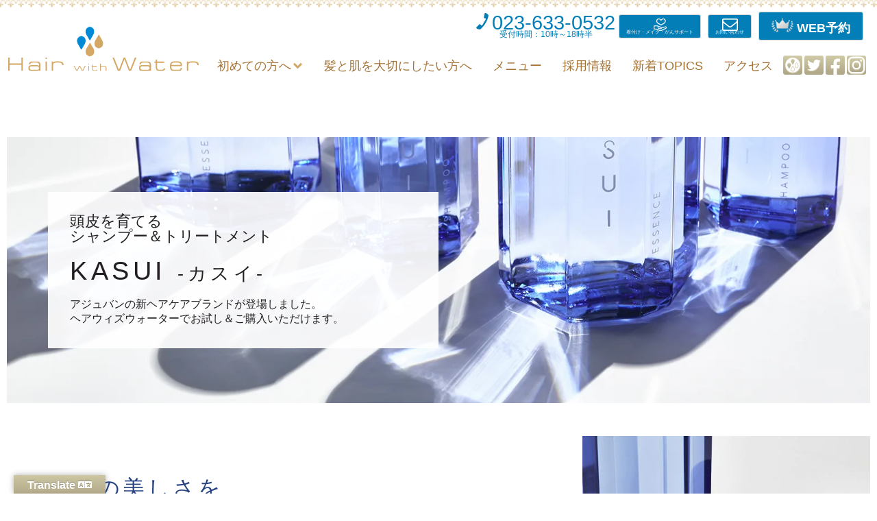

--- FILE ---
content_type: text/html; charset=UTF-8
request_url: https://www.hairwith.com/care/kasui
body_size: 14512
content:
<!DOCTYPE HTML>
<html><head>
<meta http-equiv="Content-Type" content="text/html; charset=utf-8" />
<meta name="viewport" content="width=device-width, user-scalable=yes, maximum-scale=1.0, minimum-scale=1.0">
<link rel="shortcut icon" href="https://www.hairwith.com/wp-content/themes/skin-hairwith2019/favicon.ico" />
<link rel="alternate" type="application/rss+xml" title="山形県山形市の美容室ヘアウィズウォーター(023-633-0532) RSS Feed" href="https://www.hairwith.com/feed" />
<link rel="pingback" href="https://www.hairwith.com/xmlrpc.php" />
<meta name="subject" content="山形県山形市の美容室ヘアウィズウォーター(023-633-0532)" />
<meta name="abstract" content="山形県山形市の美容室ヘアウィズウォーター(023-633-0532) 頭皮を育てるシャンプー＆トリートメント | 山形県山形市の美容室ヘアウィズウォーター(023-633-0532)" />
<meta name="author" content="山形県山形市の美容室ヘアウィズウォーター(023-633-0532)" />
<meta name="owner" content="山形県山形市の美容室ヘアウィズウォーター(023-633-0532)" />
<meta name="country code" scheme="81" />
<meta name="tel" content="023-633-0532" />
<meta name="copyright" content="Copyrights(C)2009-2026 山形県山形市の美容室ヘアウィズウォーター(023-633-0532).All Rights Reserved." />
<meta name="creation date" content="2009.12.07" />
<meta name="date" content="2021/10/22" />
<meta name="Targted Geographic Area" content="Japan" />
<meta name="distribution" content="Global" />
<meta name="classification" content="business" />
<meta name="doc-class" content="Completed" />
<meta name="rating" content="General" />
<meta name="robots" content="NOYDIR,NOODP" />



			<title>頭皮を育てるシャンプー＆トリートメント | 山形県山形市の美容室ヘアウィズウォーター(023-633-0532)│髪と肌を大切にする人のための山形県山形市の美容室ヘアウィズウォーター(023-633-0532)</title>

<meta name="description" content="">
<meta name="keywords" content="">


<script type="text/javascript">

  var _gaq = _gaq || [];
  _gaq.push(['_setAccount', 'UA-30308356-1']);
  _gaq.push(['_trackPageview']);

  (function() {
    var ga = document.createElement('script'); ga.type =
'text/javascript'; ga.async = true;
    ga.src = ('https:' == document.location.protocol ? 'https://ssl' :
'http://www') + '.google-analytics.com/ga.js';
    var s = document.getElementsByTagName('script')[0];
s.parentNode.insertBefore(ga, s);
  })();

</script>

	<style>img:is([sizes="auto" i], [sizes^="auto," i]) { contain-intrinsic-size: 3000px 1500px }</style>
	
		<!-- All in One SEO 4.9.1 - aioseo.com -->
	<meta name="robots" content="max-image-preview:large" />
	<link rel="canonical" href="https://www.hairwith.com/care/kasui" />
	<meta name="generator" content="All in One SEO (AIOSEO) 4.9.1" />
		<meta property="og:locale" content="ja_JP" />
		<meta property="og:site_name" content="山形県山形市の美容室ヘアウィズウォーター(023-633-0532)" />
		<meta property="og:type" content="article" />
		<meta property="og:title" content="頭皮を育てるシャンプー＆トリートメント | 山形県山形市の美容室ヘアウィズウォーター(023-633-0532)" />
		<meta property="og:url" content="https://www.hairwith.com/care/kasui" />
		<meta property="og:image" content="https://www.hairwith.com/wp-content/uploads/2020/11/KASUI_image13.jpg" />
		<meta property="og:image:secure_url" content="https://www.hairwith.com/wp-content/uploads/2020/11/KASUI_image13.jpg" />
		<meta property="og:image:width" content="1000" />
		<meta property="og:image:height" content="1500" />
		<meta property="article:published_time" content="2020-11-19T07:08:50+00:00" />
		<meta property="article:modified_time" content="2021-10-22T01:51:13+00:00" />
		<meta name="twitter:card" content="summary" />
		<meta name="twitter:title" content="頭皮を育てるシャンプー＆トリートメント | 山形県山形市の美容室ヘアウィズウォーター(023-633-0532)" />
		<meta name="twitter:image" content="https://www.hairwith.com/wp-content/uploads/2020/11/KASUI_image13.jpg" />
		<script type="application/ld+json" class="aioseo-schema">
			{"@context":"https:\/\/schema.org","@graph":[{"@type":"BreadcrumbList","@id":"https:\/\/www.hairwith.com\/care\/kasui#breadcrumblist","itemListElement":[{"@type":"ListItem","@id":"https:\/\/www.hairwith.com#listItem","position":1,"name":"\u30db\u30fc\u30e0","item":"https:\/\/www.hairwith.com","nextItem":{"@type":"ListItem","@id":"https:\/\/www.hairwith.com\/care#listItem","name":"\u9aea\u3068\u808c\u3092\u5927\u5207\u306b\u3057\u305f\u3044\u65b9\u3078"}},{"@type":"ListItem","@id":"https:\/\/www.hairwith.com\/care#listItem","position":2,"name":"\u9aea\u3068\u808c\u3092\u5927\u5207\u306b\u3057\u305f\u3044\u65b9\u3078","item":"https:\/\/www.hairwith.com\/care","nextItem":{"@type":"ListItem","@id":"https:\/\/www.hairwith.com\/care\/kasui#listItem","name":"\u982d\u76ae\u3092\u80b2\u3066\u308b\u30b7\u30e3\u30f3\u30d7\u30fc\uff06\u30c8\u30ea\u30fc\u30c8\u30e1\u30f3\u30c8"},"previousItem":{"@type":"ListItem","@id":"https:\/\/www.hairwith.com#listItem","name":"\u30db\u30fc\u30e0"}},{"@type":"ListItem","@id":"https:\/\/www.hairwith.com\/care\/kasui#listItem","position":3,"name":"\u982d\u76ae\u3092\u80b2\u3066\u308b\u30b7\u30e3\u30f3\u30d7\u30fc\uff06\u30c8\u30ea\u30fc\u30c8\u30e1\u30f3\u30c8","previousItem":{"@type":"ListItem","@id":"https:\/\/www.hairwith.com\/care#listItem","name":"\u9aea\u3068\u808c\u3092\u5927\u5207\u306b\u3057\u305f\u3044\u65b9\u3078"}}]},{"@type":"Organization","@id":"https:\/\/www.hairwith.com\/#organization","name":"Hair with Water-\u5c71\u5f62\u5e02\u306e\u7f8e\u5bb9\u5ba4\u30d8\u30a2\u30a6\u30a3\u30ba\u30a6\u30a9\u30fc\u30bf\u30fc","description":"\u9aea\u3068\u808c\u3092\u5927\u5207\u306b\u3059\u308b\u65b9\u306e\u305f\u3081\u306e\u4e94\u611f\u3092\u6e80\u305f\u3059\u30d8\u30a2\u30b5\u30ed\u30f3\u2606\u30d8\u30a2\u30a6\u30a3\u30ba\u30a6\u30a9\u30fc\u30bf\u30fc\u3078\u3088\u3046\u3053\u305d","url":"https:\/\/www.hairwith.com\/","telephone":"+81236330532","logo":{"@type":"ImageObject","url":"https:\/\/www.hairwith.com\/wp-content\/uploads\/2019\/11\/017.jpg","@id":"https:\/\/www.hairwith.com\/care\/kasui\/#organizationLogo","width":800,"height":533},"image":{"@id":"https:\/\/www.hairwith.com\/care\/kasui\/#organizationLogo"}},{"@type":"WebPage","@id":"https:\/\/www.hairwith.com\/care\/kasui#webpage","url":"https:\/\/www.hairwith.com\/care\/kasui","name":"\u982d\u76ae\u3092\u80b2\u3066\u308b\u30b7\u30e3\u30f3\u30d7\u30fc\uff06\u30c8\u30ea\u30fc\u30c8\u30e1\u30f3\u30c8 | \u5c71\u5f62\u770c\u5c71\u5f62\u5e02\u306e\u7f8e\u5bb9\u5ba4\u30d8\u30a2\u30a6\u30a3\u30ba\u30a6\u30a9\u30fc\u30bf\u30fc(023-633-0532)","inLanguage":"ja","isPartOf":{"@id":"https:\/\/www.hairwith.com\/#website"},"breadcrumb":{"@id":"https:\/\/www.hairwith.com\/care\/kasui#breadcrumblist"},"datePublished":"2020-11-19T16:08:50+09:00","dateModified":"2021-10-22T10:51:13+09:00"},{"@type":"WebSite","@id":"https:\/\/www.hairwith.com\/#website","url":"https:\/\/www.hairwith.com\/","name":"\u5c71\u5f62\u770c\u5c71\u5f62\u5e02\u306e\u7f8e\u5bb9\u5ba4\u30d8\u30a2\u30a6\u30a3\u30ba\u30a6\u30a9\u30fc\u30bf\u30fc(023-633-0532)","description":"\u9aea\u3068\u808c\u3092\u5927\u5207\u306b\u3059\u308b\u65b9\u306e\u305f\u3081\u306e\u4e94\u611f\u3092\u6e80\u305f\u3059\u30d8\u30a2\u30b5\u30ed\u30f3\u2606\u30d8\u30a2\u30a6\u30a3\u30ba\u30a6\u30a9\u30fc\u30bf\u30fc\u3078\u3088\u3046\u3053\u305d","inLanguage":"ja","publisher":{"@id":"https:\/\/www.hairwith.com\/#organization"}}]}
		</script>
		<!-- All in One SEO -->


<!-- Google Tag Manager for WordPress by gtm4wp.com -->
<script data-cfasync="false" data-pagespeed-no-defer>
	var gtm4wp_datalayer_name = "dataLayer";
	var dataLayer = dataLayer || [];
</script>
<!-- End Google Tag Manager for WordPress by gtm4wp.com --><script type="text/javascript">
/* <![CDATA[ */
window._wpemojiSettings = {"baseUrl":"https:\/\/s.w.org\/images\/core\/emoji\/15.0.3\/72x72\/","ext":".png","svgUrl":"https:\/\/s.w.org\/images\/core\/emoji\/15.0.3\/svg\/","svgExt":".svg","source":{"concatemoji":"https:\/\/www.hairwith.com\/wp-includes\/js\/wp-emoji-release.min.js?ver=6.7.4"}};
/*! This file is auto-generated */
!function(i,n){var o,s,e;function c(e){try{var t={supportTests:e,timestamp:(new Date).valueOf()};sessionStorage.setItem(o,JSON.stringify(t))}catch(e){}}function p(e,t,n){e.clearRect(0,0,e.canvas.width,e.canvas.height),e.fillText(t,0,0);var t=new Uint32Array(e.getImageData(0,0,e.canvas.width,e.canvas.height).data),r=(e.clearRect(0,0,e.canvas.width,e.canvas.height),e.fillText(n,0,0),new Uint32Array(e.getImageData(0,0,e.canvas.width,e.canvas.height).data));return t.every(function(e,t){return e===r[t]})}function u(e,t,n){switch(t){case"flag":return n(e,"\ud83c\udff3\ufe0f\u200d\u26a7\ufe0f","\ud83c\udff3\ufe0f\u200b\u26a7\ufe0f")?!1:!n(e,"\ud83c\uddfa\ud83c\uddf3","\ud83c\uddfa\u200b\ud83c\uddf3")&&!n(e,"\ud83c\udff4\udb40\udc67\udb40\udc62\udb40\udc65\udb40\udc6e\udb40\udc67\udb40\udc7f","\ud83c\udff4\u200b\udb40\udc67\u200b\udb40\udc62\u200b\udb40\udc65\u200b\udb40\udc6e\u200b\udb40\udc67\u200b\udb40\udc7f");case"emoji":return!n(e,"\ud83d\udc26\u200d\u2b1b","\ud83d\udc26\u200b\u2b1b")}return!1}function f(e,t,n){var r="undefined"!=typeof WorkerGlobalScope&&self instanceof WorkerGlobalScope?new OffscreenCanvas(300,150):i.createElement("canvas"),a=r.getContext("2d",{willReadFrequently:!0}),o=(a.textBaseline="top",a.font="600 32px Arial",{});return e.forEach(function(e){o[e]=t(a,e,n)}),o}function t(e){var t=i.createElement("script");t.src=e,t.defer=!0,i.head.appendChild(t)}"undefined"!=typeof Promise&&(o="wpEmojiSettingsSupports",s=["flag","emoji"],n.supports={everything:!0,everythingExceptFlag:!0},e=new Promise(function(e){i.addEventListener("DOMContentLoaded",e,{once:!0})}),new Promise(function(t){var n=function(){try{var e=JSON.parse(sessionStorage.getItem(o));if("object"==typeof e&&"number"==typeof e.timestamp&&(new Date).valueOf()<e.timestamp+604800&&"object"==typeof e.supportTests)return e.supportTests}catch(e){}return null}();if(!n){if("undefined"!=typeof Worker&&"undefined"!=typeof OffscreenCanvas&&"undefined"!=typeof URL&&URL.createObjectURL&&"undefined"!=typeof Blob)try{var e="postMessage("+f.toString()+"("+[JSON.stringify(s),u.toString(),p.toString()].join(",")+"));",r=new Blob([e],{type:"text/javascript"}),a=new Worker(URL.createObjectURL(r),{name:"wpTestEmojiSupports"});return void(a.onmessage=function(e){c(n=e.data),a.terminate(),t(n)})}catch(e){}c(n=f(s,u,p))}t(n)}).then(function(e){for(var t in e)n.supports[t]=e[t],n.supports.everything=n.supports.everything&&n.supports[t],"flag"!==t&&(n.supports.everythingExceptFlag=n.supports.everythingExceptFlag&&n.supports[t]);n.supports.everythingExceptFlag=n.supports.everythingExceptFlag&&!n.supports.flag,n.DOMReady=!1,n.readyCallback=function(){n.DOMReady=!0}}).then(function(){return e}).then(function(){var e;n.supports.everything||(n.readyCallback(),(e=n.source||{}).concatemoji?t(e.concatemoji):e.wpemoji&&e.twemoji&&(t(e.twemoji),t(e.wpemoji)))}))}((window,document),window._wpemojiSettings);
/* ]]> */
</script>
<link rel='stylesheet' id='sbi_styles-css' href='https://www.hairwith.com/wp-content/plugins/instagram-feed/css/sbi-styles.min.css?ver=6.10.0' type='text/css' media='all' />
<style id='wp-emoji-styles-inline-css' type='text/css'>

	img.wp-smiley, img.emoji {
		display: inline !important;
		border: none !important;
		box-shadow: none !important;
		height: 1em !important;
		width: 1em !important;
		margin: 0 0.07em !important;
		vertical-align: -0.1em !important;
		background: none !important;
		padding: 0 !important;
	}
</style>
<link rel='stylesheet' id='aioseo/css/src/vue/standalone/blocks/table-of-contents/global.scss-css' href='https://www.hairwith.com/wp-content/plugins/all-in-one-seo-pack/dist/Lite/assets/css/table-of-contents/global.e90f6d47.css?ver=4.9.1' type='text/css' media='all' />
<style id='classic-theme-styles-inline-css' type='text/css'>
/*! This file is auto-generated */
.wp-block-button__link{color:#fff;background-color:#32373c;border-radius:9999px;box-shadow:none;text-decoration:none;padding:calc(.667em + 2px) calc(1.333em + 2px);font-size:1.125em}.wp-block-file__button{background:#32373c;color:#fff;text-decoration:none}
</style>
<style id='global-styles-inline-css' type='text/css'>
:root{--wp--preset--aspect-ratio--square: 1;--wp--preset--aspect-ratio--4-3: 4/3;--wp--preset--aspect-ratio--3-4: 3/4;--wp--preset--aspect-ratio--3-2: 3/2;--wp--preset--aspect-ratio--2-3: 2/3;--wp--preset--aspect-ratio--16-9: 16/9;--wp--preset--aspect-ratio--9-16: 9/16;--wp--preset--color--black: #000000;--wp--preset--color--cyan-bluish-gray: #abb8c3;--wp--preset--color--white: #ffffff;--wp--preset--color--pale-pink: #f78da7;--wp--preset--color--vivid-red: #cf2e2e;--wp--preset--color--luminous-vivid-orange: #ff6900;--wp--preset--color--luminous-vivid-amber: #fcb900;--wp--preset--color--light-green-cyan: #7bdcb5;--wp--preset--color--vivid-green-cyan: #00d084;--wp--preset--color--pale-cyan-blue: #8ed1fc;--wp--preset--color--vivid-cyan-blue: #0693e3;--wp--preset--color--vivid-purple: #9b51e0;--wp--preset--gradient--vivid-cyan-blue-to-vivid-purple: linear-gradient(135deg,rgba(6,147,227,1) 0%,rgb(155,81,224) 100%);--wp--preset--gradient--light-green-cyan-to-vivid-green-cyan: linear-gradient(135deg,rgb(122,220,180) 0%,rgb(0,208,130) 100%);--wp--preset--gradient--luminous-vivid-amber-to-luminous-vivid-orange: linear-gradient(135deg,rgba(252,185,0,1) 0%,rgba(255,105,0,1) 100%);--wp--preset--gradient--luminous-vivid-orange-to-vivid-red: linear-gradient(135deg,rgba(255,105,0,1) 0%,rgb(207,46,46) 100%);--wp--preset--gradient--very-light-gray-to-cyan-bluish-gray: linear-gradient(135deg,rgb(238,238,238) 0%,rgb(169,184,195) 100%);--wp--preset--gradient--cool-to-warm-spectrum: linear-gradient(135deg,rgb(74,234,220) 0%,rgb(151,120,209) 20%,rgb(207,42,186) 40%,rgb(238,44,130) 60%,rgb(251,105,98) 80%,rgb(254,248,76) 100%);--wp--preset--gradient--blush-light-purple: linear-gradient(135deg,rgb(255,206,236) 0%,rgb(152,150,240) 100%);--wp--preset--gradient--blush-bordeaux: linear-gradient(135deg,rgb(254,205,165) 0%,rgb(254,45,45) 50%,rgb(107,0,62) 100%);--wp--preset--gradient--luminous-dusk: linear-gradient(135deg,rgb(255,203,112) 0%,rgb(199,81,192) 50%,rgb(65,88,208) 100%);--wp--preset--gradient--pale-ocean: linear-gradient(135deg,rgb(255,245,203) 0%,rgb(182,227,212) 50%,rgb(51,167,181) 100%);--wp--preset--gradient--electric-grass: linear-gradient(135deg,rgb(202,248,128) 0%,rgb(113,206,126) 100%);--wp--preset--gradient--midnight: linear-gradient(135deg,rgb(2,3,129) 0%,rgb(40,116,252) 100%);--wp--preset--font-size--small: 13px;--wp--preset--font-size--medium: 20px;--wp--preset--font-size--large: 36px;--wp--preset--font-size--x-large: 42px;--wp--preset--spacing--20: 0.44rem;--wp--preset--spacing--30: 0.67rem;--wp--preset--spacing--40: 1rem;--wp--preset--spacing--50: 1.5rem;--wp--preset--spacing--60: 2.25rem;--wp--preset--spacing--70: 3.38rem;--wp--preset--spacing--80: 5.06rem;--wp--preset--shadow--natural: 6px 6px 9px rgba(0, 0, 0, 0.2);--wp--preset--shadow--deep: 12px 12px 50px rgba(0, 0, 0, 0.4);--wp--preset--shadow--sharp: 6px 6px 0px rgba(0, 0, 0, 0.2);--wp--preset--shadow--outlined: 6px 6px 0px -3px rgba(255, 255, 255, 1), 6px 6px rgba(0, 0, 0, 1);--wp--preset--shadow--crisp: 6px 6px 0px rgba(0, 0, 0, 1);}:where(.is-layout-flex){gap: 0.5em;}:where(.is-layout-grid){gap: 0.5em;}body .is-layout-flex{display: flex;}.is-layout-flex{flex-wrap: wrap;align-items: center;}.is-layout-flex > :is(*, div){margin: 0;}body .is-layout-grid{display: grid;}.is-layout-grid > :is(*, div){margin: 0;}:where(.wp-block-columns.is-layout-flex){gap: 2em;}:where(.wp-block-columns.is-layout-grid){gap: 2em;}:where(.wp-block-post-template.is-layout-flex){gap: 1.25em;}:where(.wp-block-post-template.is-layout-grid){gap: 1.25em;}.has-black-color{color: var(--wp--preset--color--black) !important;}.has-cyan-bluish-gray-color{color: var(--wp--preset--color--cyan-bluish-gray) !important;}.has-white-color{color: var(--wp--preset--color--white) !important;}.has-pale-pink-color{color: var(--wp--preset--color--pale-pink) !important;}.has-vivid-red-color{color: var(--wp--preset--color--vivid-red) !important;}.has-luminous-vivid-orange-color{color: var(--wp--preset--color--luminous-vivid-orange) !important;}.has-luminous-vivid-amber-color{color: var(--wp--preset--color--luminous-vivid-amber) !important;}.has-light-green-cyan-color{color: var(--wp--preset--color--light-green-cyan) !important;}.has-vivid-green-cyan-color{color: var(--wp--preset--color--vivid-green-cyan) !important;}.has-pale-cyan-blue-color{color: var(--wp--preset--color--pale-cyan-blue) !important;}.has-vivid-cyan-blue-color{color: var(--wp--preset--color--vivid-cyan-blue) !important;}.has-vivid-purple-color{color: var(--wp--preset--color--vivid-purple) !important;}.has-black-background-color{background-color: var(--wp--preset--color--black) !important;}.has-cyan-bluish-gray-background-color{background-color: var(--wp--preset--color--cyan-bluish-gray) !important;}.has-white-background-color{background-color: var(--wp--preset--color--white) !important;}.has-pale-pink-background-color{background-color: var(--wp--preset--color--pale-pink) !important;}.has-vivid-red-background-color{background-color: var(--wp--preset--color--vivid-red) !important;}.has-luminous-vivid-orange-background-color{background-color: var(--wp--preset--color--luminous-vivid-orange) !important;}.has-luminous-vivid-amber-background-color{background-color: var(--wp--preset--color--luminous-vivid-amber) !important;}.has-light-green-cyan-background-color{background-color: var(--wp--preset--color--light-green-cyan) !important;}.has-vivid-green-cyan-background-color{background-color: var(--wp--preset--color--vivid-green-cyan) !important;}.has-pale-cyan-blue-background-color{background-color: var(--wp--preset--color--pale-cyan-blue) !important;}.has-vivid-cyan-blue-background-color{background-color: var(--wp--preset--color--vivid-cyan-blue) !important;}.has-vivid-purple-background-color{background-color: var(--wp--preset--color--vivid-purple) !important;}.has-black-border-color{border-color: var(--wp--preset--color--black) !important;}.has-cyan-bluish-gray-border-color{border-color: var(--wp--preset--color--cyan-bluish-gray) !important;}.has-white-border-color{border-color: var(--wp--preset--color--white) !important;}.has-pale-pink-border-color{border-color: var(--wp--preset--color--pale-pink) !important;}.has-vivid-red-border-color{border-color: var(--wp--preset--color--vivid-red) !important;}.has-luminous-vivid-orange-border-color{border-color: var(--wp--preset--color--luminous-vivid-orange) !important;}.has-luminous-vivid-amber-border-color{border-color: var(--wp--preset--color--luminous-vivid-amber) !important;}.has-light-green-cyan-border-color{border-color: var(--wp--preset--color--light-green-cyan) !important;}.has-vivid-green-cyan-border-color{border-color: var(--wp--preset--color--vivid-green-cyan) !important;}.has-pale-cyan-blue-border-color{border-color: var(--wp--preset--color--pale-cyan-blue) !important;}.has-vivid-cyan-blue-border-color{border-color: var(--wp--preset--color--vivid-cyan-blue) !important;}.has-vivid-purple-border-color{border-color: var(--wp--preset--color--vivid-purple) !important;}.has-vivid-cyan-blue-to-vivid-purple-gradient-background{background: var(--wp--preset--gradient--vivid-cyan-blue-to-vivid-purple) !important;}.has-light-green-cyan-to-vivid-green-cyan-gradient-background{background: var(--wp--preset--gradient--light-green-cyan-to-vivid-green-cyan) !important;}.has-luminous-vivid-amber-to-luminous-vivid-orange-gradient-background{background: var(--wp--preset--gradient--luminous-vivid-amber-to-luminous-vivid-orange) !important;}.has-luminous-vivid-orange-to-vivid-red-gradient-background{background: var(--wp--preset--gradient--luminous-vivid-orange-to-vivid-red) !important;}.has-very-light-gray-to-cyan-bluish-gray-gradient-background{background: var(--wp--preset--gradient--very-light-gray-to-cyan-bluish-gray) !important;}.has-cool-to-warm-spectrum-gradient-background{background: var(--wp--preset--gradient--cool-to-warm-spectrum) !important;}.has-blush-light-purple-gradient-background{background: var(--wp--preset--gradient--blush-light-purple) !important;}.has-blush-bordeaux-gradient-background{background: var(--wp--preset--gradient--blush-bordeaux) !important;}.has-luminous-dusk-gradient-background{background: var(--wp--preset--gradient--luminous-dusk) !important;}.has-pale-ocean-gradient-background{background: var(--wp--preset--gradient--pale-ocean) !important;}.has-electric-grass-gradient-background{background: var(--wp--preset--gradient--electric-grass) !important;}.has-midnight-gradient-background{background: var(--wp--preset--gradient--midnight) !important;}.has-small-font-size{font-size: var(--wp--preset--font-size--small) !important;}.has-medium-font-size{font-size: var(--wp--preset--font-size--medium) !important;}.has-large-font-size{font-size: var(--wp--preset--font-size--large) !important;}.has-x-large-font-size{font-size: var(--wp--preset--font-size--x-large) !important;}
:where(.wp-block-post-template.is-layout-flex){gap: 1.25em;}:where(.wp-block-post-template.is-layout-grid){gap: 1.25em;}
:where(.wp-block-columns.is-layout-flex){gap: 2em;}:where(.wp-block-columns.is-layout-grid){gap: 2em;}
:root :where(.wp-block-pullquote){font-size: 1.5em;line-height: 1.6;}
</style>
<link rel='stylesheet' id='contact-form-7-css' href='https://www.hairwith.com/wp-content/plugins/contact-form-7/includes/css/styles.css?ver=6.1.4' type='text/css' media='all' />
<link rel='stylesheet' id='contact-form-7-confirm-css' href='https://www.hairwith.com/wp-content/plugins/contact-form-7-add-confirm/includes/css/styles.css?ver=5.1' type='text/css' media='all' />
<link rel='stylesheet' id='responsive-lightbox-nivo_lightbox-css-css' href='https://www.hairwith.com/wp-content/plugins/responsive-lightbox-lite/assets/nivo-lightbox/nivo-lightbox.css?ver=6.7.4' type='text/css' media='all' />
<link rel='stylesheet' id='responsive-lightbox-nivo_lightbox-css-d-css' href='https://www.hairwith.com/wp-content/plugins/responsive-lightbox-lite/assets/nivo-lightbox/themes/default/default.css?ver=6.7.4' type='text/css' media='all' />
<link rel='stylesheet' id='elementor-icons-css' href='https://www.hairwith.com/wp-content/plugins/elementor/assets/lib/eicons/css/elementor-icons.min.css?ver=5.44.0' type='text/css' media='all' />
<link rel='stylesheet' id='elementor-frontend-css' href='https://www.hairwith.com/wp-content/plugins/elementor/assets/css/frontend.min.css?ver=3.33.2' type='text/css' media='all' />
<link rel='stylesheet' id='elementor-post-6898-css' href='https://www.hairwith.com/wp-content/uploads/elementor/css/post-6898.css?ver=1768005505' type='text/css' media='all' />
<link rel='stylesheet' id='sbistyles-css' href='https://www.hairwith.com/wp-content/plugins/instagram-feed/css/sbi-styles.min.css?ver=6.10.0' type='text/css' media='all' />
<link rel='stylesheet' id='widget-heading-css' href='https://www.hairwith.com/wp-content/plugins/elementor/assets/css/widget-heading.min.css?ver=3.33.2' type='text/css' media='all' />
<link rel='stylesheet' id='widget-image-css' href='https://www.hairwith.com/wp-content/plugins/elementor/assets/css/widget-image.min.css?ver=3.33.2' type='text/css' media='all' />
<link rel='stylesheet' id='widget-icon-list-css' href='https://www.hairwith.com/wp-content/plugins/elementor/assets/css/widget-icon-list.min.css?ver=3.33.2' type='text/css' media='all' />
<link rel='stylesheet' id='widget-call-to-action-css' href='https://www.hairwith.com/wp-content/plugins/elementor-pro/assets/css/widget-call-to-action.min.css?ver=3.33.1' type='text/css' media='all' />
<link rel='stylesheet' id='e-transitions-css' href='https://www.hairwith.com/wp-content/plugins/elementor-pro/assets/css/conditionals/transitions.min.css?ver=3.33.1' type='text/css' media='all' />
<link rel='stylesheet' id='elementor-post-7193-css' href='https://www.hairwith.com/wp-content/uploads/elementor/css/post-7193.css?ver=1768013000' type='text/css' media='all' />
<link rel='stylesheet' id='elementor-post-8602-css' href='https://www.hairwith.com/wp-content/uploads/elementor/css/post-8602.css?ver=1768006479' type='text/css' media='all' />
<link rel='stylesheet' id='elementor-gf-local-roboto-css' href='https://www.hairwith.com/wp-content/uploads/elementor/google-fonts/css/roboto.css?ver=1749435159' type='text/css' media='all' />
<link rel='stylesheet' id='elementor-gf-local-robotoslab-css' href='https://www.hairwith.com/wp-content/uploads/elementor/google-fonts/css/robotoslab.css?ver=1749435163' type='text/css' media='all' />
<link rel='stylesheet' id='elementor-icons-shared-0-css' href='https://www.hairwith.com/wp-content/plugins/elementor/assets/lib/font-awesome/css/fontawesome.min.css?ver=5.15.3' type='text/css' media='all' />
<link rel='stylesheet' id='elementor-icons-fa-solid-css' href='https://www.hairwith.com/wp-content/plugins/elementor/assets/lib/font-awesome/css/solid.min.css?ver=5.15.3' type='text/css' media='all' />
<script type="text/javascript" src="https://www.hairwith.com/wp-includes/js/jquery/jquery.min.js?ver=3.7.1" id="jquery-core-js"></script>
<script type="text/javascript" src="https://www.hairwith.com/wp-includes/js/jquery/jquery-migrate.min.js?ver=3.4.1" id="jquery-migrate-js"></script>
<script type="text/javascript" src="https://www.hairwith.com/wp-content/plugins/responsive-lightbox-lite/assets/nivo-lightbox/nivo-lightbox.min.js?ver=6.7.4" id="responsive-lightbox-nivo_lightbox-js"></script>
<script type="text/javascript" id="responsive-lightbox-lite-script-js-extra">
/* <![CDATA[ */
var rllArgs = {"script":"nivo_lightbox","selector":"lightbox","custom_events":""};
/* ]]> */
</script>
<script type="text/javascript" src="https://www.hairwith.com/wp-content/plugins/responsive-lightbox-lite/assets/inc/script.js?ver=6.7.4" id="responsive-lightbox-lite-script-js"></script>
<link rel="https://api.w.org/" href="https://www.hairwith.com/wp-json/" /><link rel="alternate" title="JSON" type="application/json" href="https://www.hairwith.com/wp-json/wp/v2/pages/7193" /><link rel="EditURI" type="application/rsd+xml" title="RSD" href="https://www.hairwith.com/xmlrpc.php?rsd" />
<meta name="generator" content="WordPress 6.7.4" />
<link rel='shortlink' href='https://www.hairwith.com/?p=7193' />
<link rel="alternate" title="oEmbed (JSON)" type="application/json+oembed" href="https://www.hairwith.com/wp-json/oembed/1.0/embed?url=https%3A%2F%2Fwww.hairwith.com%2Fcare%2Fkasui" />
<link rel="alternate" title="oEmbed (XML)" type="text/xml+oembed" href="https://www.hairwith.com/wp-json/oembed/1.0/embed?url=https%3A%2F%2Fwww.hairwith.com%2Fcare%2Fkasui&#038;format=xml" />

<!-- Google Tag Manager for WordPress by gtm4wp.com -->
<!-- GTM Container placement set to footer -->
<script data-cfasync="false" data-pagespeed-no-defer type="text/javascript">
	var dataLayer_content = {"pagePostType":"page","pagePostType2":"single-page","pagePostAuthor":"ヘアウィズウォーター"};
	dataLayer.push( dataLayer_content );
</script>
<script data-cfasync="false" data-pagespeed-no-defer type="text/javascript">
(function(w,d,s,l,i){w[l]=w[l]||[];w[l].push({'gtm.start':
new Date().getTime(),event:'gtm.js'});var f=d.getElementsByTagName(s)[0],
j=d.createElement(s),dl=l!='dataLayer'?'&l='+l:'';j.async=true;j.src=
'//www.googletagmanager.com/gtm.js?id='+i+dl;f.parentNode.insertBefore(j,f);
})(window,document,'script','dataLayer','GTM-TZMMG4H');
</script>
<!-- End Google Tag Manager for WordPress by gtm4wp.com --><meta name="generator" content="Elementor 3.33.2; features: additional_custom_breakpoints; settings: css_print_method-external, google_font-enabled, font_display-auto">
<style type="text/css">.recentcomments a{display:inline !important;padding:0 !important;margin:0 !important;}</style>			<style>
				.e-con.e-parent:nth-of-type(n+4):not(.e-lazyloaded):not(.e-no-lazyload),
				.e-con.e-parent:nth-of-type(n+4):not(.e-lazyloaded):not(.e-no-lazyload) * {
					background-image: none !important;
				}
				@media screen and (max-height: 1024px) {
					.e-con.e-parent:nth-of-type(n+3):not(.e-lazyloaded):not(.e-no-lazyload),
					.e-con.e-parent:nth-of-type(n+3):not(.e-lazyloaded):not(.e-no-lazyload) * {
						background-image: none !important;
					}
				}
				@media screen and (max-height: 640px) {
					.e-con.e-parent:nth-of-type(n+2):not(.e-lazyloaded):not(.e-no-lazyload),
					.e-con.e-parent:nth-of-type(n+2):not(.e-lazyloaded):not(.e-no-lazyload) * {
						background-image: none !important;
					}
				}
			</style>
			<link rel="icon" href="https://www.hairwith.com/wp-content/uploads/2020/04/cropped-logo_icon-32x32.png" sizes="32x32" />
<link rel="icon" href="https://www.hairwith.com/wp-content/uploads/2020/04/cropped-logo_icon-192x192.png" sizes="192x192" />
<link rel="apple-touch-icon" href="https://www.hairwith.com/wp-content/uploads/2020/04/cropped-logo_icon-180x180.png" />
<meta name="msapplication-TileImage" content="https://www.hairwith.com/wp-content/uploads/2020/04/cropped-logo_icon-270x270.png" />
	
<script src="https://www.hairwith.com/wp-content/themes/skin-hairwith2019/common/js/jquery-1.11.0.min.js"></script>


<!--fonts-->

<script src="https://www.hairwith.com/wp-content/themes/skin-hairwith2019/common/js/pace.min.js"></script>
	
<link rel="stylesheet" type="text/css" href="https://www.hairwith.com/wp-content/themes/skin-hairwith2019/common/css/layout.css">
	<!--<link rel="stylesheet" type="text/css" href="https://www.hairwith.com/wp-content/themes/skin-hairwith2019/common/css/secondpage.css" />-->
<script src="https://www.hairwith.com/wp-content/themes/skin-hairwith2019/common/js/script.js"></script>

	
</head>

<body>
	<p id="lorder"></p>
		
<a name="top" id="top"></a>
<header>
	<h1 id="logo"><a href="https://www.hairwith.com"><img src="https://www.hairwith.com/wp-content/themes/skin-hairwith2019/common/logo.svg"></a></h1>
	<nav>
	<ul id="subnavi">
		
				<li class="phone"><a href="tel:0236330532"></a><span>受付時間：10時～18時半</span></li>
		<li class="otoiawase support"><a href="https://www.hairwith.com#supportC">着付け・メイク・がんサポート</a></li>
		<li class="otoiawase"><a href="https://www.hairwith.com/otoiawase/">お問い合わせ</a></li>
		<li class="yoyaku"><a href="https://www.hairwith.com/netyoyaku/">WEB予約</a></li>
		<li id="menu"><span><img src="https://www.hairwith.com/wp-content/themes/skin-hairwith2019/common/header/bars-solid.svg"></span></li>
	</ul>
	<ul id="gnavi">
		<li class="close"><span></span></li>
		<li class="smp"><a href="https://www.hairwith.com/">TOP</a></li>
		<li class="hovermenuT"><a href="https://www.hairwith.com/beginner/">初めての方へ</a>
			<ul class="hovermenu">
				<li><a href="https://www.hairwith.com/beginner/#07">会社概要</a></li>
			</ul>
		</li>
		<li><a href="https://www.hairwith.com/care/">髪と肌を<br>大切にしたい方へ</a></li>
		<li><a href="https://www.hairwith.com/services/">メニュー</a></li>
		<li class="smp"><a href="https://www.hairwith.com/catalog/">ヘアカタログ</a></li>
		<li><a href="http://www.hairwith.com/recruit/" target="_blank">採用情報</a></li>
		<li><a href="https://www.hairwith.com/blog10archives-2/">新着TOPICS</a></li>
		<li><a href="https://www.hairwith.com/access/">アクセス</a></li>
		<li class="smp"><a href="https://www.hairwith.com/staff/">スタッフ紹介</a></li>
		<li class="smp"><a href="https://www.hairwith.com#spcontact-main">着付け・メイク・がんサポートに関するお問い合わせ</a></li>
					<li class="smp"><a href="https://www.hairwith.com/otoiawase/">その他お問い合わせ</a></li>
		<li class="sns"><a href="https://www.hairwith.com/app/"><img src="https://www.hairwith.com/wp-content/themes/skin-hairwith2019/common/header/apple-app-store.svg" width="28"></a><a href="https://twitter.com/hairwith" target="_blank"><img src="https://www.hairwith.com/wp-content/themes/skin-hairwith2019/common/header/twitter-square-brands.svg" width="28"></a><br><a href="https://www.facebook.com/hairwith/" target="_blank"><img src="https://www.hairwith.com/wp-content/themes/skin-hairwith2019/common/header/facebook-square-brands.svg" width="28"></a><a href="https://www.instagram.com/hairwithwater" target="_blank"><img src="https://www.hairwith.com/wp-content/themes/skin-hairwith2019/common/header/instagram-brands.svg" width="28"></a></li>
		<li class="smp"><a href="https://www.hairwith.com/netyoyaku/">WEB予約</a></li>
	</ul>
	</nav>
	<ul class="sns">
		<li><a href="https://www.hairwith.com/app/"><img src="https://www.hairwith.com/wp-content/themes/skin-hairwith2019/common/header/apple-app-smp.svg"></a></li>
		<li><a href="https://twitter.com/hairwith" target="_blank"><img src="https://www.hairwith.com/wp-content/themes/skin-hairwith2019/common/header/twitter-smp.svg"></a></li>
		<li><a href="https://www.facebook.com/hairwith/" target="_blank"><img src="https://www.hairwith.com/wp-content/themes/skin-hairwith2019/common/header/facebook-smp.svg"></a></li>
		<li><a href="https://www.instagram.com/hairwithwater" target="_blank"><img src="https://www.hairwith.com/wp-content/themes/skin-hairwith2019/common/header/instagram-smp.svg"></a></li>
	</ul>
</header>
<main id="secondpage">
		<div data-elementor-type="single-page" data-elementor-id="8602" class="elementor elementor-8602 elementor-location-single post-7193 page type-page status-publish hentry" data-elementor-post-type="elementor_library">
					<section class="elementor-section elementor-top-section elementor-element elementor-element-1495e4e elementor-section-full_width elementor-section-height-default elementor-section-height-default" data-id="1495e4e" data-element_type="section">
						<div class="elementor-container elementor-column-gap-default">
					<div class="elementor-column elementor-col-100 elementor-top-column elementor-element elementor-element-f606e73" data-id="f606e73" data-element_type="column">
			<div class="elementor-widget-wrap elementor-element-populated">
						<div class="elementor-element elementor-element-a841ac1 elementor-widget elementor-widget-theme-post-content" data-id="a841ac1" data-element_type="widget" data-widget_type="theme-post-content.default">
				<div class="elementor-widget-container">
							<div data-elementor-type="wp-page" data-elementor-id="7193" class="elementor elementor-7193" data-elementor-post-type="page">
						<section class="elementor-section elementor-top-section elementor-element elementor-element-1b6a4db elementor-section-boxed elementor-section-height-default elementor-section-height-default" data-id="1b6a4db" data-element_type="section" data-settings="{&quot;background_background&quot;:&quot;classic&quot;}">
						<div class="elementor-container elementor-column-gap-default">
					<div class="elementor-column elementor-col-50 elementor-top-column elementor-element elementor-element-7b4d86e" data-id="7b4d86e" data-element_type="column" data-settings="{&quot;background_background&quot;:&quot;classic&quot;}">
			<div class="elementor-widget-wrap elementor-element-populated">
						<div class="elementor-element elementor-element-b37eaba elementor-widget elementor-widget-heading" data-id="b37eaba" data-element_type="widget" data-widget_type="heading.default">
				<div class="elementor-widget-container">
					<h1 class="elementor-heading-title elementor-size-default">頭皮を育てる<br class="smp">シャンプー＆トリートメント</h1>				</div>
				</div>
				<div class="elementor-element elementor-element-d6353c2 elementor-widget elementor-widget-heading" data-id="d6353c2" data-element_type="widget" data-widget_type="heading.default">
				<div class="elementor-widget-container">
					<h2 class="elementor-heading-title elementor-size-default">KASUI <span>-カスイ-</span></h2>				</div>
				</div>
				<div class="elementor-element elementor-element-97beff5 elementor-widget elementor-widget-text-editor" data-id="97beff5" data-element_type="widget" data-widget_type="text-editor.default">
				<div class="elementor-widget-container">
									<p>アジュバンの新ヘアケアブランドが登場しました。<br />ヘアウィズウォーターでお試し＆ご購入いただけます。</p>								</div>
				</div>
					</div>
		</div>
				<div class="elementor-column elementor-col-50 elementor-top-column elementor-element elementor-element-847bc99" data-id="847bc99" data-element_type="column">
			<div class="elementor-widget-wrap">
							</div>
		</div>
					</div>
		</section>
				<section class="elementor-section elementor-top-section elementor-element elementor-element-2c4a767 elementor-section-full_width elementor-section-height-default elementor-section-height-default" data-id="2c4a767" data-element_type="section">
						<div class="elementor-container elementor-column-gap-no">
					<div class="elementor-column elementor-col-66 elementor-top-column elementor-element elementor-element-3b6dd0a" data-id="3b6dd0a" data-element_type="column">
			<div class="elementor-widget-wrap elementor-element-populated">
						<div class="elementor-element elementor-element-ba03ad4 elementor-widget elementor-widget-heading" data-id="ba03ad4" data-element_type="widget" data-widget_type="heading.default">
				<div class="elementor-widget-container">
					<h2 class="elementor-heading-title elementor-size-default">今の美しさを、<br class="smp">この先もあたりまえに</h2>				</div>
				</div>
				<div class="elementor-element elementor-element-b72b3a3 elementor-widget elementor-widget-text-editor" data-id="b72b3a3" data-element_type="widget" data-widget_type="text-editor.default">
				<div class="elementor-widget-container">
									<p>「今はまだ大丈夫」と思っていても<br />年齢を重ね、気づかないうちに変化する髪と頭皮。<br />皮膚科学の確かな視点で<br />一つ一つの成分に着目し、頭皮と向き合う<br />大人のためのヘアケアブランドが、未来の美しさを支えていく</p>								</div>
				</div>
				<section class="elementor-section elementor-inner-section elementor-element elementor-element-1f7e1ff elementor-section-boxed elementor-section-height-default elementor-section-height-default" data-id="1f7e1ff" data-element_type="section">
						<div class="elementor-container elementor-column-gap-no">
					<div class="elementor-column elementor-col-50 elementor-inner-column elementor-element elementor-element-c248e87" data-id="c248e87" data-element_type="column">
			<div class="elementor-widget-wrap elementor-element-populated">
						<div class="elementor-element elementor-element-bcf0c35 elementor-widget elementor-widget-image" data-id="bcf0c35" data-element_type="widget" data-widget_type="image.default">
				<div class="elementor-widget-container">
															<img fetchpriority="high" fetchpriority="high" decoding="async" width="1024" height="416" src="https://www.hairwith.com/wp-content/uploads/2020/11/kasui-zu-1024x416.png" class="attachment-large size-large wp-image-7204" alt="" srcset="https://www.hairwith.com/wp-content/uploads/2020/11/kasui-zu-1024x416.png 1024w, https://www.hairwith.com/wp-content/uploads/2020/11/kasui-zu-300x122.png 300w, https://www.hairwith.com/wp-content/uploads/2020/11/kasui-zu-768x312.png 768w, https://www.hairwith.com/wp-content/uploads/2020/11/kasui-zu-1536x623.png 1536w, https://www.hairwith.com/wp-content/uploads/2020/11/kasui-zu.png 1609w" sizes="(max-width: 1024px) 100vw, 1024px" />															</div>
				</div>
				<div class="elementor-element elementor-element-b3aadf9 elementor-widget elementor-widget-text-editor" data-id="b3aadf9" data-element_type="widget" data-widget_type="text-editor.default">
				<div class="elementor-widget-container">
									<p>未来の髪を守りながら美しさをキープし<br />数年先も美しい髪で有り続けることを目指します。</p>								</div>
				</div>
					</div>
		</div>
				<div class="elementor-column elementor-col-50 elementor-inner-column elementor-element elementor-element-0663bfb" data-id="0663bfb" data-element_type="column">
			<div class="elementor-widget-wrap elementor-element-populated">
						<div class="elementor-element elementor-element-c156d2a elementor-widget elementor-widget-text-editor" data-id="c156d2a" data-element_type="widget" data-widget_type="text-editor.default">
				<div class="elementor-widget-container">
									<p>5つの特長</p>								</div>
				</div>
				<div class="elementor-element elementor-element-f303cff elementor-align-left elementor-icon-list--layout-traditional elementor-list-item-link-full_width elementor-widget elementor-widget-icon-list" data-id="f303cff" data-element_type="widget" data-widget_type="icon-list.default">
				<div class="elementor-widget-container">
							<ul class="elementor-icon-list-items">
							<li class="elementor-icon-list-item">
										<span class="elementor-icon-list-text">Point 1 機能特化成分　バイタルプロテクトP</span>
									</li>
								<li class="elementor-icon-list-item">
										<span class="elementor-icon-list-text">Point 2 浸透しやすい頭皮環境</span>
									</li>
								<li class="elementor-icon-list-item">
										<span class="elementor-icon-list-text">Point 3 頭皮トラブルケア成分</span>
									</li>
								<li class="elementor-icon-list-item">
										<span class="elementor-icon-list-text">Point 4 ヘアケアでボリューム感を</span>
									</li>
								<li class="elementor-icon-list-item">
										<span class="elementor-icon-list-text">Point 5 頭皮エイジングケアを</span>
									</li>
						</ul>
						</div>
				</div>
					</div>
		</div>
					</div>
		</section>
				<div class="elementor-element elementor-element-241f8a3 elementor-align-center elementor-widget elementor-widget-button" data-id="241f8a3" data-element_type="widget" data-widget_type="button.default">
				<div class="elementor-widget-container">
									<div class="elementor-button-wrapper">
					<a class="elementor-button elementor-button-link elementor-size-sm" href="https://www.adjuvant.co.jp/brandlist/kasui/" target="_blank">
						<span class="elementor-button-content-wrapper">
						<span class="elementor-button-icon">
				<i aria-hidden="true" class="fas fa-external-link-alt"></i>			</span>
									<span class="elementor-button-text">KASUI　アジュバンブランドサイトはこちら</span>
					</span>
					</a>
				</div>
								</div>
				</div>
					</div>
		</div>
				<div class="elementor-column elementor-col-33 elementor-top-column elementor-element elementor-element-508c5a8" data-id="508c5a8" data-element_type="column">
			<div class="elementor-widget-wrap elementor-element-populated">
						<section class="elementor-section elementor-inner-section elementor-element elementor-element-cf3c13e elementor-section-full_width elementor-hidden-desktop elementor-section-height-default elementor-section-height-default" data-id="cf3c13e" data-element_type="section">
						<div class="elementor-container elementor-column-gap-no">
					<div class="elementor-column elementor-col-50 elementor-inner-column elementor-element elementor-element-73b6d80" data-id="73b6d80" data-element_type="column">
			<div class="elementor-widget-wrap elementor-element-populated">
						<div class="elementor-element elementor-element-e1988c5 elementor-widget elementor-widget-image" data-id="e1988c5" data-element_type="widget" data-widget_type="image.default">
				<div class="elementor-widget-container">
															<img decoding="async" width="683" height="1024" src="https://www.hairwith.com/wp-content/uploads/2020/11/KASUI_image01-683x1024.jpg" class="attachment-large size-large wp-image-7201" alt="" srcset="https://www.hairwith.com/wp-content/uploads/2020/11/KASUI_image01-683x1024.jpg 683w, https://www.hairwith.com/wp-content/uploads/2020/11/KASUI_image01-200x300.jpg 200w, https://www.hairwith.com/wp-content/uploads/2020/11/KASUI_image01-768x1152.jpg 768w, https://www.hairwith.com/wp-content/uploads/2020/11/KASUI_image01.jpg 1000w" sizes="(max-width: 683px) 100vw, 683px" />															</div>
				</div>
					</div>
		</div>
				<div class="elementor-column elementor-col-50 elementor-inner-column elementor-element elementor-element-ba718f8" data-id="ba718f8" data-element_type="column">
			<div class="elementor-widget-wrap elementor-element-populated">
						<div class="elementor-element elementor-element-a412f79 elementor-widget elementor-widget-image" data-id="a412f79" data-element_type="widget" data-widget_type="image.default">
				<div class="elementor-widget-container">
															<img decoding="async" width="683" height="1024" src="https://www.hairwith.com/wp-content/uploads/2020/11/KASUI_image13-683x1024.jpg" class="attachment-large size-large wp-image-7223" alt="" srcset="https://www.hairwith.com/wp-content/uploads/2020/11/KASUI_image13-683x1024.jpg 683w, https://www.hairwith.com/wp-content/uploads/2020/11/KASUI_image13-200x300.jpg 200w, https://www.hairwith.com/wp-content/uploads/2020/11/KASUI_image13-768x1152.jpg 768w, https://www.hairwith.com/wp-content/uploads/2020/11/KASUI_image13.jpg 1000w" sizes="(max-width: 683px) 100vw, 683px" />															</div>
				</div>
					</div>
		</div>
					</div>
		</section>
				<div class="elementor-element elementor-element-8ed6e1f elementor-hidden-tablet elementor-hidden-phone elementor-widget elementor-widget-image" data-id="8ed6e1f" data-element_type="widget" data-widget_type="image.default">
				<div class="elementor-widget-container">
															<img decoding="async" width="683" height="1024" src="https://www.hairwith.com/wp-content/uploads/2020/11/KASUI_image01-683x1024.jpg" class="attachment-large size-large wp-image-7201" alt="" srcset="https://www.hairwith.com/wp-content/uploads/2020/11/KASUI_image01-683x1024.jpg 683w, https://www.hairwith.com/wp-content/uploads/2020/11/KASUI_image01-200x300.jpg 200w, https://www.hairwith.com/wp-content/uploads/2020/11/KASUI_image01-768x1152.jpg 768w, https://www.hairwith.com/wp-content/uploads/2020/11/KASUI_image01.jpg 1000w" sizes="(max-width: 683px) 100vw, 683px" />															</div>
				</div>
					</div>
		</div>
					</div>
		</section>
				<section class="elementor-section elementor-top-section elementor-element elementor-element-6b249c7 elementor-section-boxed elementor-section-height-default elementor-section-height-default" data-id="6b249c7" data-element_type="section" data-settings="{&quot;background_background&quot;:&quot;classic&quot;}">
						<div class="elementor-container elementor-column-gap-default">
					<div class="elementor-column elementor-col-100 elementor-top-column elementor-element elementor-element-553bcc3" data-id="553bcc3" data-element_type="column">
			<div class="elementor-widget-wrap elementor-element-populated">
						<div class="elementor-element elementor-element-755fe1a elementor-widget elementor-widget-heading" data-id="755fe1a" data-element_type="widget" data-widget_type="heading.default">
				<div class="elementor-widget-container">
					<h2 class="elementor-heading-title elementor-size-default">商品ラインナップ</h2>				</div>
				</div>
				<div class="elementor-element elementor-element-549da5c elementor-widget elementor-widget-text-editor" data-id="549da5c" data-element_type="widget" data-widget_type="text-editor.default">
				<div class="elementor-widget-container">
									<p>商品はヘアウィズウォーター店頭、<br />または会員様専用オンラインショップからご購入いただけます。<br />オンラインショップはアプリ会員様限定です。<br />ぜひご利用ください。</p>								</div>
				</div>
				<div class="elementor-element elementor-element-91c4000 elementor-align-center elementor-widget elementor-widget-button" data-id="91c4000" data-element_type="widget" data-widget_type="button.default">
				<div class="elementor-widget-container">
									<div class="elementor-button-wrapper">
					<a class="elementor-button elementor-button-link elementor-size-sm" href="https://www.hairwith.com/app/" target="_blank">
						<span class="elementor-button-content-wrapper">
						<span class="elementor-button-icon">
				<i aria-hidden="true" class="fas fa-cloud-download-alt"></i>			</span>
									<span class="elementor-button-text">アプリダウンロードはこちら</span>
					</span>
					</a>
				</div>
								</div>
				</div>
				<section class="elementor-section elementor-inner-section elementor-element elementor-element-7214fca elementor-section-boxed elementor-section-height-default elementor-section-height-default" data-id="7214fca" data-element_type="section">
						<div class="elementor-container elementor-column-gap-default">
					<div class="elementor-column elementor-col-33 elementor-inner-column elementor-element elementor-element-c9acf42" data-id="c9acf42" data-element_type="column">
			<div class="elementor-widget-wrap elementor-element-populated">
						<div class="elementor-element elementor-element-486d4ca elementor-cta--layout-image-above elementor-cta--skin-classic elementor-animated-content elementor-widget elementor-widget-call-to-action" data-id="486d4ca" data-element_type="widget" data-widget_type="call-to-action.default">
				<div class="elementor-widget-container">
							<div class="elementor-cta">
					<div class="elementor-cta__bg-wrapper">
				<div class="elementor-cta__bg elementor-bg" style="background-image: url(https://www.hairwith.com/wp-content/uploads/2020/11/kasui_reg_s.png);" role="img" aria-label="kasui_reg_s"></div>
				<div class="elementor-cta__bg-overlay"></div>
			</div>
							<div class="elementor-cta__content">
				
									<h2 class="elementor-cta__title elementor-cta__content-item elementor-content-item">
						KASUI-カスイ-<br>シャンプー					</h2>
				
									<div class="elementor-cta__description elementor-cta__content-item elementor-content-item">
						レギュラーサイズ：300ml					</div>
				
							</div>
						</div>
						</div>
				</div>
					</div>
		</div>
				<div class="elementor-column elementor-col-33 elementor-inner-column elementor-element elementor-element-498cdde" data-id="498cdde" data-element_type="column">
			<div class="elementor-widget-wrap elementor-element-populated">
						<div class="elementor-element elementor-element-5cf0671 elementor-cta--layout-image-above elementor-cta--skin-classic elementor-animated-content elementor-widget elementor-widget-call-to-action" data-id="5cf0671" data-element_type="widget" data-widget_type="call-to-action.default">
				<div class="elementor-widget-container">
							<div class="elementor-cta">
					<div class="elementor-cta__bg-wrapper">
				<div class="elementor-cta__bg elementor-bg" style="background-image: url(https://www.hairwith.com/wp-content/uploads/2020/11/kasui_reg_t.png);" role="img" aria-label="kasui_reg_t"></div>
				<div class="elementor-cta__bg-overlay"></div>
			</div>
							<div class="elementor-cta__content">
				
									<h2 class="elementor-cta__title elementor-cta__content-item elementor-content-item">
						KASUI-カスイ-<br>トリートメント					</h2>
				
									<div class="elementor-cta__description elementor-cta__content-item elementor-content-item">
						レギュラーサイズ：250g					</div>
				
							</div>
						</div>
						</div>
				</div>
					</div>
		</div>
				<div class="elementor-column elementor-col-33 elementor-inner-column elementor-element elementor-element-3e3d0f7" data-id="3e3d0f7" data-element_type="column">
			<div class="elementor-widget-wrap elementor-element-populated">
						<div class="elementor-element elementor-element-0d15764 elementor-cta--layout-image-above elementor-cta--skin-classic elementor-animated-content elementor-widget elementor-widget-call-to-action" data-id="0d15764" data-element_type="widget" data-widget_type="call-to-action.default">
				<div class="elementor-widget-container">
							<div class="elementor-cta">
					<div class="elementor-cta__bg-wrapper">
				<div class="elementor-cta__bg elementor-bg" style="background-image: url(https://www.hairwith.com/wp-content/uploads/2020/11/kasui_reg_e.png);" role="img" aria-label="kasui_reg_e"></div>
				<div class="elementor-cta__bg-overlay"></div>
			</div>
							<div class="elementor-cta__content">
				
									<h2 class="elementor-cta__title elementor-cta__content-item elementor-content-item">
						KASUI-カスイ-<br>エッセンス					</h2>
				
									<div class="elementor-cta__description elementor-cta__content-item elementor-content-item">
						レギュラーサイズ：80ml					</div>
				
							</div>
						</div>
						</div>
				</div>
					</div>
		</div>
					</div>
		</section>
				<section class="elementor-section elementor-inner-section elementor-element elementor-element-d49c45e elementor-section-boxed elementor-section-height-default elementor-section-height-default" data-id="d49c45e" data-element_type="section">
						<div class="elementor-container elementor-column-gap-default">
					<div class="elementor-column elementor-col-33 elementor-inner-column elementor-element elementor-element-c768165" data-id="c768165" data-element_type="column">
			<div class="elementor-widget-wrap elementor-element-populated">
						<div class="elementor-element elementor-element-7f550cd elementor-cta--layout-image-above elementor-cta--skin-classic elementor-animated-content elementor-widget elementor-widget-call-to-action" data-id="7f550cd" data-element_type="widget" data-widget_type="call-to-action.default">
				<div class="elementor-widget-container">
							<div class="elementor-cta">
					<div class="elementor-cta__bg-wrapper">
				<div class="elementor-cta__bg elementor-bg" style="background-image: url(https://www.hairwith.com/wp-content/uploads/2020/11/kasui_mini_s.png);" role="img" aria-label="kasui_mini_s"></div>
				<div class="elementor-cta__bg-overlay"></div>
			</div>
							<div class="elementor-cta__content">
				
									<h2 class="elementor-cta__title elementor-cta__content-item elementor-content-item">
						KASUI-カスイ-<br>シャンプー					</h2>
				
									<div class="elementor-cta__description elementor-cta__content-item elementor-content-item">
						ミニサイズ：30ml					</div>
				
							</div>
						</div>
						</div>
				</div>
					</div>
		</div>
				<div class="elementor-column elementor-col-33 elementor-inner-column elementor-element elementor-element-fe21e68" data-id="fe21e68" data-element_type="column">
			<div class="elementor-widget-wrap elementor-element-populated">
						<div class="elementor-element elementor-element-c465148 elementor-cta--layout-image-above elementor-cta--skin-classic elementor-animated-content elementor-widget elementor-widget-call-to-action" data-id="c465148" data-element_type="widget" data-widget_type="call-to-action.default">
				<div class="elementor-widget-container">
							<div class="elementor-cta">
					<div class="elementor-cta__bg-wrapper">
				<div class="elementor-cta__bg elementor-bg" style="background-image: url(https://www.hairwith.com/wp-content/uploads/2020/11/kasui_mini_t.png);" role="img" aria-label="kasui_mini_t"></div>
				<div class="elementor-cta__bg-overlay"></div>
			</div>
							<div class="elementor-cta__content">
				
									<h2 class="elementor-cta__title elementor-cta__content-item elementor-content-item">
						KASUI-カスイ-<br>トリートメント					</h2>
				
									<div class="elementor-cta__description elementor-cta__content-item elementor-content-item">
						ミニサイズ：38g					</div>
				
							</div>
						</div>
						</div>
				</div>
					</div>
		</div>
				<div class="elementor-column elementor-col-33 elementor-inner-column elementor-element elementor-element-7c5b168" data-id="7c5b168" data-element_type="column">
			<div class="elementor-widget-wrap elementor-element-populated">
						<div class="elementor-element elementor-element-f6a17a9 elementor-cta--layout-image-above elementor-cta--skin-classic elementor-animated-content elementor-widget elementor-widget-call-to-action" data-id="f6a17a9" data-element_type="widget" data-widget_type="call-to-action.default">
				<div class="elementor-widget-container">
							<div class="elementor-cta">
					<div class="elementor-cta__bg-wrapper">
				<div class="elementor-cta__bg elementor-bg" style="background-image: url(https://www.hairwith.com/wp-content/uploads/2020/11/kasui_mini_e.png);" role="img" aria-label="kasui_mini_e"></div>
				<div class="elementor-cta__bg-overlay"></div>
			</div>
							<div class="elementor-cta__content">
				
									<h2 class="elementor-cta__title elementor-cta__content-item elementor-content-item">
						KASUI-カスイ-<br>エッセンス					</h2>
				
									<div class="elementor-cta__description elementor-cta__content-item elementor-content-item">
						ミニサイズ：15ml					</div>
				
							</div>
						</div>
						</div>
				</div>
					</div>
		</div>
					</div>
		</section>
					</div>
		</div>
					</div>
		</section>
				</div>
						</div>
				</div>
					</div>
		</div>
					</div>
		</section>
				</div>
			</main>
<footer id="footer">
		<p id="goTop"><span></span></p>
		<ul>
			<li><a href="https://www.hairwith.com/beginner/">初めての方へ</a></li>
			<li><a href="https://www.hairwith.com/care/">髪と肌を大切にしたい方へ</a></li>
			<li><a href="https://www.hairwith.com/staff/">スタッフ紹介</a></li>
			<li><a href="https://www.hairwith.com/recruit/" target="_blank">採用情報</a></li>
			<li><a href="https://www.hairwith.com/blog10archives-2/">ブログ</a></li>
			<li><a href="https://www.hairwith.com/access/">アクセス</a></li>
			<li><a href="https://www.hairwith.com/otoiawase/">お問い合わせ</a></li>
		</ul>
		<div id="fData">
			<div id="fDataL">
				<div id="flogoBox">
					<p class="logo"><img src="https://www.hairwith.com/wp-content/themes/skin-hairwith2019/common/logo.svg"></p>
					<!--<p><a href="#" style="pointer-events: none;"><img src="https://www.hairwith.com/wp-content/themes/skin-hairwith2019/common/footer/yamagata_health.png"></a></p>
					<p><a href="#" style="pointer-events: none;"><img src="https://www.hairwith.com/wp-content/themes/skin-hairwith2019/common/footer/yamagata_nintei.png"></a></p>-->
				<!-- / #flogoBox --></div>
				<address>
					〒990-0046　山形市大手町3－20　シロバラビルディング<br>
					TEL / 023-633-0532<br>
					受付時間 / 10：00～18：30<br>
					<a href="https://www.hairwith.com/calende/">定休日はサロンカレンダーをご確認ください</a>
					<!--月～木・日：OPEN 10:00～/最終受付 16:30<br>
					金・土：OPEN 10:00～/最終受付 16:30-->
				</address>
			<!-- / #fDataL --></div>
			<div id="fDataR">
				<ul>
					<li class="gridA"><a href="https://www.hairwith.com/wp-content/themes/skin-hairwith2019/common/footer/hairdonation.pdf" target="_blank"><img src="https://www.hairwith.com/wp-content/themes/skin-hairwith2019/common/footer/hairdonation.png"></a></li>
					<li class="gridB"><a href="#" style="pointer-events: none;"><img src="https://www.hairwith.com/wp-content/themes/skin-hairwith2019/common/footer/yamagata_health.png?20250313"></a></li>
					<li class="gridC"><a href="#" style="pointer-events: none;"><img src="https://www.hairwith.com/wp-content/themes/skin-hairwith2019/common/footer/yamagata_nintei.png"></a></li>
					<li class="gridD"><a href="https://www.hairwith.com/netyoyaku/"><img src="https://www.hairwith.com/wp-content/themes/skin-hairwith2019/common/footer/bn02.jpg"></a></li>
					<li class="gridE"><a href="tel:0236330532"><img src="https://www.hairwith.com/wp-content/themes/skin-hairwith2019/common/footer/bn03.jpg"></a></li>
				</ul>
			<!-- / #fDataR --></div>
		<!-- / #fData --></div>
	<p id="copyright">&copy; <!--2026-->山形県山形市の美容室ヘアウィズウォーター</p>
	</footer>
<div id="fMenu">
		<ul>
			<li class="web"><a href="https://www.hairwith.com/netyoyaku/"><span>WEB予約</span><span class="small">HPからの予約が一番お得です</span></a></li>
			<li class="tel"><a href="tel:0236330532"><img src="https://www.hairwith.com/wp-content/themes/skin-hairwith2019/common/footer/phone-solid.svg"></a></li>
			<li class="ftop"><span><img src="https://www.hairwith.com/wp-content/themes/skin-hairwith2019/common/footer/angle-double-up-solid.svg"></span></li>
		</ul>
	<!-- / #fMenu --></div>
<div id="glt-translate-trigger"><span class="translate">Translate</span></div><div id="glt-toolbar"></div>
<div id="lang">
<div id="langBox">
<div id="google_translate_element"></div><script type="text/javascript">
function googleTranslateElementInit() {
  new google.translate.TranslateElement({pageLanguage: 'ja', includedLanguages: 'jp,zh-CN,zh-TW,en,ja,ko', layout: google.translate.TranslateElement.InlineLayout.SIMPLE}, 'google_translate_element');
}
</script><script type="text/javascript" src="//translate.google.com/translate_a/element.js?cb=googleTranslateElementInit"></script>
<!-- / #langBox --></div>
<!-- /#lang --></div>

<!-- GTM Container placement set to footer -->
<!-- Google Tag Manager (noscript) -->
				<noscript><iframe src="https://www.googletagmanager.com/ns.html?id=GTM-TZMMG4H" height="0" width="0" style="display:none;visibility:hidden" aria-hidden="true"></iframe></noscript>
<!-- End Google Tag Manager (noscript) --><!-- Instagram Feed JS -->
<script type="text/javascript">
var sbiajaxurl = "https://www.hairwith.com/wp-admin/admin-ajax.php";
</script>
			<script>
				const lazyloadRunObserver = () => {
					const lazyloadBackgrounds = document.querySelectorAll( `.e-con.e-parent:not(.e-lazyloaded)` );
					const lazyloadBackgroundObserver = new IntersectionObserver( ( entries ) => {
						entries.forEach( ( entry ) => {
							if ( entry.isIntersecting ) {
								let lazyloadBackground = entry.target;
								if( lazyloadBackground ) {
									lazyloadBackground.classList.add( 'e-lazyloaded' );
								}
								lazyloadBackgroundObserver.unobserve( entry.target );
							}
						});
					}, { rootMargin: '200px 0px 200px 0px' } );
					lazyloadBackgrounds.forEach( ( lazyloadBackground ) => {
						lazyloadBackgroundObserver.observe( lazyloadBackground );
					} );
				};
				const events = [
					'DOMContentLoaded',
					'elementor/lazyload/observe',
				];
				events.forEach( ( event ) => {
					document.addEventListener( event, lazyloadRunObserver );
				} );
			</script>
			<script type="text/javascript" src="https://www.hairwith.com/wp-includes/js/comment-reply.min.js?ver=6.7.4" id="comment-reply-js" async="async" data-wp-strategy="async"></script>
<script type="module"  src="https://www.hairwith.com/wp-content/plugins/all-in-one-seo-pack/dist/Lite/assets/table-of-contents.95d0dfce.js?ver=4.9.1" id="aioseo/js/src/vue/standalone/blocks/table-of-contents/frontend.js-js"></script>
<script type="text/javascript" src="https://www.hairwith.com/wp-includes/js/dist/hooks.min.js?ver=4d63a3d491d11ffd8ac6" id="wp-hooks-js"></script>
<script type="text/javascript" src="https://www.hairwith.com/wp-includes/js/dist/i18n.min.js?ver=5e580eb46a90c2b997e6" id="wp-i18n-js"></script>
<script type="text/javascript" id="wp-i18n-js-after">
/* <![CDATA[ */
wp.i18n.setLocaleData( { 'text direction\u0004ltr': [ 'ltr' ] } );
/* ]]> */
</script>
<script type="text/javascript" src="https://www.hairwith.com/wp-content/plugins/contact-form-7/includes/swv/js/index.js?ver=6.1.4" id="swv-js"></script>
<script type="text/javascript" id="contact-form-7-js-translations">
/* <![CDATA[ */
( function( domain, translations ) {
	var localeData = translations.locale_data[ domain ] || translations.locale_data.messages;
	localeData[""].domain = domain;
	wp.i18n.setLocaleData( localeData, domain );
} )( "contact-form-7", {"translation-revision-date":"2025-11-30 08:12:23+0000","generator":"GlotPress\/4.0.3","domain":"messages","locale_data":{"messages":{"":{"domain":"messages","plural-forms":"nplurals=1; plural=0;","lang":"ja_JP"},"This contact form is placed in the wrong place.":["\u3053\u306e\u30b3\u30f3\u30bf\u30af\u30c8\u30d5\u30a9\u30fc\u30e0\u306f\u9593\u9055\u3063\u305f\u4f4d\u7f6e\u306b\u7f6e\u304b\u308c\u3066\u3044\u307e\u3059\u3002"],"Error:":["\u30a8\u30e9\u30fc:"]}},"comment":{"reference":"includes\/js\/index.js"}} );
/* ]]> */
</script>
<script type="text/javascript" id="contact-form-7-js-before">
/* <![CDATA[ */
var wpcf7 = {
    "api": {
        "root": "https:\/\/www.hairwith.com\/wp-json\/",
        "namespace": "contact-form-7\/v1"
    }
};
/* ]]> */
</script>
<script type="text/javascript" src="https://www.hairwith.com/wp-content/plugins/contact-form-7/includes/js/index.js?ver=6.1.4" id="contact-form-7-js"></script>
<script type="text/javascript" src="https://www.hairwith.com/wp-includes/js/jquery/jquery.form.min.js?ver=4.3.0" id="jquery-form-js"></script>
<script type="text/javascript" src="https://www.hairwith.com/wp-content/plugins/contact-form-7-add-confirm/includes/js/scripts.js?ver=5.1" id="contact-form-7-confirm-js"></script>
<script type="text/javascript" src="https://www.hairwith.com/wp-content/plugins/elementor/assets/js/webpack.runtime.min.js?ver=3.33.2" id="elementor-webpack-runtime-js"></script>
<script type="text/javascript" src="https://www.hairwith.com/wp-content/plugins/elementor/assets/js/frontend-modules.min.js?ver=3.33.2" id="elementor-frontend-modules-js"></script>
<script type="text/javascript" src="https://www.hairwith.com/wp-includes/js/jquery/ui/core.min.js?ver=1.13.3" id="jquery-ui-core-js"></script>
<script type="text/javascript" id="elementor-frontend-js-before">
/* <![CDATA[ */
var elementorFrontendConfig = {"environmentMode":{"edit":false,"wpPreview":false,"isScriptDebug":false},"i18n":{"shareOnFacebook":"Facebook \u3067\u5171\u6709","shareOnTwitter":"Twitter \u3067\u5171\u6709","pinIt":"\u30d4\u30f3\u3059\u308b","download":"\u30c0\u30a6\u30f3\u30ed\u30fc\u30c9","downloadImage":"\u753b\u50cf\u3092\u30c0\u30a6\u30f3\u30ed\u30fc\u30c9","fullscreen":"\u30d5\u30eb\u30b9\u30af\u30ea\u30fc\u30f3","zoom":"\u30ba\u30fc\u30e0","share":"\u30b7\u30a7\u30a2","playVideo":"\u52d5\u753b\u518d\u751f","previous":"\u524d","next":"\u6b21","close":"\u9589\u3058\u308b","a11yCarouselPrevSlideMessage":"\u524d\u306e\u30b9\u30e9\u30a4\u30c9","a11yCarouselNextSlideMessage":"\u6b21\u306e\u30b9\u30e9\u30a4\u30c9","a11yCarouselFirstSlideMessage":"This is the first slide","a11yCarouselLastSlideMessage":"This is the last slide","a11yCarouselPaginationBulletMessage":"\u30b9\u30e9\u30a4\u30c9\u306b\u79fb\u52d5"},"is_rtl":false,"breakpoints":{"xs":0,"sm":480,"md":768,"lg":1025,"xl":1440,"xxl":1600},"responsive":{"breakpoints":{"mobile":{"label":"\u30e2\u30d0\u30a4\u30eb\u7e26\u5411\u304d","value":767,"default_value":767,"direction":"max","is_enabled":true},"mobile_extra":{"label":"\u30e2\u30d0\u30a4\u30eb\u6a2a\u5411\u304d","value":880,"default_value":880,"direction":"max","is_enabled":false},"tablet":{"label":"\u30bf\u30d6\u30ec\u30c3\u30c8\u7e26\u30ec\u30a4\u30a2\u30a6\u30c8","value":1024,"default_value":1024,"direction":"max","is_enabled":true},"tablet_extra":{"label":"\u30bf\u30d6\u30ec\u30c3\u30c8\u6a2a\u30ec\u30a4\u30a2\u30a6\u30c8","value":1200,"default_value":1200,"direction":"max","is_enabled":false},"laptop":{"label":"\u30ce\u30fc\u30c8\u30d1\u30bd\u30b3\u30f3","value":1366,"default_value":1366,"direction":"max","is_enabled":false},"widescreen":{"label":"\u30ef\u30a4\u30c9\u30b9\u30af\u30ea\u30fc\u30f3","value":2400,"default_value":2400,"direction":"min","is_enabled":false}},"hasCustomBreakpoints":false},"version":"3.33.2","is_static":false,"experimentalFeatures":{"additional_custom_breakpoints":true,"container":true,"theme_builder_v2":true,"nested-elements":true,"home_screen":true,"global_classes_should_enforce_capabilities":true,"e_variables":true,"cloud-library":true,"e_opt_in_v4_page":true,"import-export-customization":true,"e_pro_variables":true},"urls":{"assets":"https:\/\/www.hairwith.com\/wp-content\/plugins\/elementor\/assets\/","ajaxurl":"https:\/\/www.hairwith.com\/wp-admin\/admin-ajax.php","uploadUrl":"https:\/\/www.hairwith.com\/wp-content\/uploads"},"nonces":{"floatingButtonsClickTracking":"2ae20656c3"},"swiperClass":"swiper","settings":{"page":[],"editorPreferences":[]},"kit":{"active_breakpoints":["viewport_mobile","viewport_tablet"],"global_image_lightbox":"yes","lightbox_enable_counter":"yes","lightbox_enable_fullscreen":"yes","lightbox_enable_zoom":"yes","lightbox_enable_share":"yes","lightbox_title_src":"title","lightbox_description_src":"description"},"post":{"id":7193,"title":"%E9%A0%AD%E7%9A%AE%E3%82%92%E8%82%B2%E3%81%A6%E3%82%8B%E3%82%B7%E3%83%A3%E3%83%B3%E3%83%97%E3%83%BC%EF%BC%86%E3%83%88%E3%83%AA%E3%83%BC%E3%83%88%E3%83%A1%E3%83%B3%E3%83%88%20%7C%20%E5%B1%B1%E5%BD%A2%E7%9C%8C%E5%B1%B1%E5%BD%A2%E5%B8%82%E3%81%AE%E7%BE%8E%E5%AE%B9%E5%AE%A4%E3%83%98%E3%82%A2%E3%82%A6%E3%82%A3%E3%82%BA%E3%82%A6%E3%82%A9%E3%83%BC%E3%82%BF%E3%83%BC%28023-633-0532%29","excerpt":"","featuredImage":false}};
/* ]]> */
</script>
<script type="text/javascript" src="https://www.hairwith.com/wp-content/plugins/elementor/assets/js/frontend.min.js?ver=3.33.2" id="elementor-frontend-js"></script>
<script type="text/javascript" src="https://www.hairwith.com/wp-content/plugins/elementor-pro/assets/js/webpack-pro.runtime.min.js?ver=3.33.1" id="elementor-pro-webpack-runtime-js"></script>
<script type="text/javascript" id="elementor-pro-frontend-js-before">
/* <![CDATA[ */
var ElementorProFrontendConfig = {"ajaxurl":"https:\/\/www.hairwith.com\/wp-admin\/admin-ajax.php","nonce":"410e1f17dc","urls":{"assets":"https:\/\/www.hairwith.com\/wp-content\/plugins\/elementor-pro\/assets\/","rest":"https:\/\/www.hairwith.com\/wp-json\/"},"settings":{"lazy_load_background_images":true},"popup":{"hasPopUps":false},"shareButtonsNetworks":{"facebook":{"title":"Facebook","has_counter":true},"twitter":{"title":"Twitter"},"linkedin":{"title":"LinkedIn","has_counter":true},"pinterest":{"title":"Pinterest","has_counter":true},"reddit":{"title":"Reddit","has_counter":true},"vk":{"title":"VK","has_counter":true},"odnoklassniki":{"title":"OK","has_counter":true},"tumblr":{"title":"Tumblr"},"digg":{"title":"Digg"},"skype":{"title":"Skype"},"stumbleupon":{"title":"StumbleUpon","has_counter":true},"mix":{"title":"Mix"},"telegram":{"title":"Telegram"},"pocket":{"title":"Pocket","has_counter":true},"xing":{"title":"XING","has_counter":true},"whatsapp":{"title":"WhatsApp"},"email":{"title":"Email"},"print":{"title":"Print"},"x-twitter":{"title":"X"},"threads":{"title":"Threads"}},"facebook_sdk":{"lang":"ja","app_id":""},"lottie":{"defaultAnimationUrl":"https:\/\/www.hairwith.com\/wp-content\/plugins\/elementor-pro\/modules\/lottie\/assets\/animations\/default.json"}};
/* ]]> */
</script>
<script type="text/javascript" src="https://www.hairwith.com/wp-content/plugins/elementor-pro/assets/js/frontend.min.js?ver=3.33.1" id="elementor-pro-frontend-js"></script>
<script type="text/javascript" src="https://www.hairwith.com/wp-content/plugins/elementor-pro/assets/js/elements-handlers.min.js?ver=3.33.1" id="pro-elements-handlers-js"></script>
</body>
</html>

--- FILE ---
content_type: text/css
request_url: https://www.hairwith.com/wp-content/uploads/elementor/css/post-6898.css?ver=1768005505
body_size: 362
content:
.elementor-kit-6898{--e-global-color-primary:#564C4C;--e-global-color-secondary:#54595F;--e-global-color-text:#2D2D2D;--e-global-color-accent:#0074B3;--e-global-color-209e073e:#6EC1E4;--e-global-color-13f4900f:#7A7A7A;--e-global-color-5c74d60:#61CE70;--e-global-color-1541da77:#4054B2;--e-global-color-39feccaf:#23A455;--e-global-color-4d9d7eac:#000;--e-global-color-1d924aed:#FFF;--e-global-color-6b36a019:#254280;--e-global-color-5b452c9:#CC9756;--e-global-typography-primary-font-family:"Roboto";--e-global-typography-primary-font-weight:400;--e-global-typography-secondary-font-family:"Roboto Slab";--e-global-typography-secondary-font-weight:400;--e-global-typography-text-font-family:"Roboto";--e-global-typography-text-font-weight:400;--e-global-typography-accent-font-family:"Roboto";--e-global-typography-accent-font-weight:500;}.elementor-kit-6898 e-page-transition{background-color:#FFBC7D;}.elementor-section.elementor-section-boxed > .elementor-container{max-width:1140px;}.e-con{--container-max-width:1140px;}{}h1.entry-title{display:var(--page-title-display);}@media(max-width:1024px){.elementor-section.elementor-section-boxed > .elementor-container{max-width:1024px;}.e-con{--container-max-width:1024px;}}@media(max-width:767px){.elementor-section.elementor-section-boxed > .elementor-container{max-width:767px;}.e-con{--container-max-width:767px;}}

--- FILE ---
content_type: text/css
request_url: https://www.hairwith.com/wp-content/uploads/elementor/css/post-7193.css?ver=1768013000
body_size: 1928
content:
.elementor-7193 .elementor-element.elementor-element-1b6a4db:not(.elementor-motion-effects-element-type-background), .elementor-7193 .elementor-element.elementor-element-1b6a4db > .elementor-motion-effects-container > .elementor-motion-effects-layer{background-image:url("https://www.hairwith.com/wp-content/uploads/2020/11/KASUI_image11.jpg");background-position:center center;background-repeat:no-repeat;background-size:cover;}.elementor-7193 .elementor-element.elementor-element-1b6a4db{transition:background 0.3s, border 0.3s, border-radius 0.3s, box-shadow 0.3s;padding:5em 0em 5em 0em;}.elementor-7193 .elementor-element.elementor-element-1b6a4db > .elementor-background-overlay{transition:background 0.3s, border-radius 0.3s, opacity 0.3s;}.elementor-7193 .elementor-element.elementor-element-7b4d86e:not(.elementor-motion-effects-element-type-background) > .elementor-widget-wrap, .elementor-7193 .elementor-element.elementor-element-7b4d86e > .elementor-widget-wrap > .elementor-motion-effects-container > .elementor-motion-effects-layer{background-color:rgba(255, 255, 255, 0.92);}.elementor-bc-flex-widget .elementor-7193 .elementor-element.elementor-element-7b4d86e.elementor-column .elementor-widget-wrap{align-items:center;}.elementor-7193 .elementor-element.elementor-element-7b4d86e.elementor-column.elementor-element[data-element_type="column"] > .elementor-widget-wrap.elementor-element-populated{align-content:center;align-items:center;}.elementor-7193 .elementor-element.elementor-element-7b4d86e > .elementor-element-populated{transition:background 0.3s, border 0.3s, border-radius 0.3s, box-shadow 0.3s;padding:2em 2em 2em 2em;}.elementor-7193 .elementor-element.elementor-element-7b4d86e > .elementor-element-populated > .elementor-background-overlay{transition:background 0.3s, border-radius 0.3s, opacity 0.3s;}.elementor-widget-heading .elementor-heading-title{font-family:var( --e-global-typography-primary-font-family ), "Yu Gothic", "游ゴシック", YuGothic, "游ゴシック体", "ヒラギノ角ゴ Pro W3", "メイリオ", Meiryo, sans-serif;font-weight:var( --e-global-typography-primary-font-weight );color:var( --e-global-color-primary );}.elementor-7193 .elementor-element.elementor-element-b37eaba{text-align:left;}.elementor-7193 .elementor-element.elementor-element-b37eaba .elementor-heading-title{font-size:1.4em;}.elementor-7193 .elementor-element.elementor-element-d6353c2 .elementor-heading-title{font-size:2.4em;letter-spacing:5.5px;}.elementor-widget-text-editor{font-family:var( --e-global-typography-text-font-family ), "Yu Gothic", "游ゴシック", YuGothic, "游ゴシック体", "ヒラギノ角ゴ Pro W3", "メイリオ", Meiryo, sans-serif;font-weight:var( --e-global-typography-text-font-weight );color:var( --e-global-color-text );}.elementor-widget-text-editor.elementor-drop-cap-view-stacked .elementor-drop-cap{background-color:var( --e-global-color-primary );}.elementor-widget-text-editor.elementor-drop-cap-view-framed .elementor-drop-cap, .elementor-widget-text-editor.elementor-drop-cap-view-default .elementor-drop-cap{color:var( --e-global-color-primary );border-color:var( --e-global-color-primary );}.elementor-7193 .elementor-element.elementor-element-2c4a767{padding:3em 0em 3em 0em;}.elementor-bc-flex-widget .elementor-7193 .elementor-element.elementor-element-3b6dd0a.elementor-column .elementor-widget-wrap{align-items:center;}.elementor-7193 .elementor-element.elementor-element-3b6dd0a.elementor-column.elementor-element[data-element_type="column"] > .elementor-widget-wrap.elementor-element-populated{align-content:center;align-items:center;}.elementor-7193 .elementor-element.elementor-element-3b6dd0a > .elementor-element-populated{padding:3em 3em 3em 6em;}.elementor-7193 .elementor-element.elementor-element-ba03ad4 .elementor-heading-title{font-size:2em;line-height:1.8em;letter-spacing:3.9px;color:#254280;}.elementor-7193 .elementor-element.elementor-element-b72b3a3{font-size:1.1em;line-height:2.3em;letter-spacing:1.6px;}.elementor-bc-flex-widget .elementor-7193 .elementor-element.elementor-element-c248e87.elementor-column .elementor-widget-wrap{align-items:center;}.elementor-7193 .elementor-element.elementor-element-c248e87.elementor-column.elementor-element[data-element_type="column"] > .elementor-widget-wrap.elementor-element-populated{align-content:center;align-items:center;}.elementor-widget-image .widget-image-caption{color:var( --e-global-color-text );font-family:var( --e-global-typography-text-font-family ), "Yu Gothic", "游ゴシック", YuGothic, "游ゴシック体", "ヒラギノ角ゴ Pro W3", "メイリオ", Meiryo, sans-serif;font-weight:var( --e-global-typography-text-font-weight );}.elementor-7193 .elementor-element.elementor-element-b3aadf9{text-align:center;}.elementor-bc-flex-widget .elementor-7193 .elementor-element.elementor-element-0663bfb.elementor-column .elementor-widget-wrap{align-items:center;}.elementor-7193 .elementor-element.elementor-element-0663bfb.elementor-column.elementor-element[data-element_type="column"] > .elementor-widget-wrap.elementor-element-populated{align-content:center;align-items:center;}.elementor-7193 .elementor-element.elementor-element-0663bfb > .elementor-element-populated{padding:2em 2em 2em 2em;}.elementor-7193 .elementor-element.elementor-element-c156d2a{text-align:center;}.elementor-widget-icon-list .elementor-icon-list-item:not(:last-child):after{border-color:var( --e-global-color-text );}.elementor-widget-icon-list .elementor-icon-list-icon i{color:var( --e-global-color-primary );}.elementor-widget-icon-list .elementor-icon-list-icon svg{fill:var( --e-global-color-primary );}.elementor-widget-icon-list .elementor-icon-list-item > .elementor-icon-list-text, .elementor-widget-icon-list .elementor-icon-list-item > a{font-family:var( --e-global-typography-text-font-family ), "Yu Gothic", "游ゴシック", YuGothic, "游ゴシック体", "ヒラギノ角ゴ Pro W3", "メイリオ", Meiryo, sans-serif;font-weight:var( --e-global-typography-text-font-weight );}.elementor-widget-icon-list .elementor-icon-list-text{color:var( --e-global-color-secondary );}.elementor-7193 .elementor-element.elementor-element-f303cff .elementor-icon-list-item:not(:last-child):after{content:"";border-color:#ddd;}.elementor-7193 .elementor-element.elementor-element-f303cff .elementor-icon-list-items:not(.elementor-inline-items) .elementor-icon-list-item:not(:last-child):after{border-block-start-style:solid;border-block-start-width:1px;}.elementor-7193 .elementor-element.elementor-element-f303cff .elementor-icon-list-items.elementor-inline-items .elementor-icon-list-item:not(:last-child):after{border-inline-start-style:solid;}.elementor-7193 .elementor-element.elementor-element-f303cff .elementor-inline-items .elementor-icon-list-item:not(:last-child):after{border-inline-start-width:1px;}.elementor-7193 .elementor-element.elementor-element-f303cff .elementor-icon-list-icon i{transition:color 0.3s;}.elementor-7193 .elementor-element.elementor-element-f303cff .elementor-icon-list-icon svg{transition:fill 0.3s;}.elementor-7193 .elementor-element.elementor-element-f303cff{--e-icon-list-icon-size:14px;--icon-vertical-offset:0px;}.elementor-7193 .elementor-element.elementor-element-f303cff .elementor-icon-list-item > .elementor-icon-list-text, .elementor-7193 .elementor-element.elementor-element-f303cff .elementor-icon-list-item > a{font-size:1em;line-height:2.6em;letter-spacing:1.4px;}.elementor-7193 .elementor-element.elementor-element-f303cff .elementor-icon-list-text{color:#254280;transition:color 0.3s;}.elementor-widget-button .elementor-button{background-color:var( --e-global-color-accent );font-family:var( --e-global-typography-accent-font-family ), "Yu Gothic", "游ゴシック", YuGothic, "游ゴシック体", "ヒラギノ角ゴ Pro W3", "メイリオ", Meiryo, sans-serif;font-weight:var( --e-global-typography-accent-font-weight );}.elementor-7193 .elementor-element.elementor-element-241f8a3 .elementor-button{background-color:#FFFFFF;text-decoration:none;fill:#0074B3;color:#0074B3;border-style:solid;border-width:1px 1px 1px 1px;border-color:#0074B3;border-radius:0px 0px 0px 0px;padding:2em 3em 2em 3em;}.elementor-7193 .elementor-element.elementor-element-241f8a3 .elementor-button:hover, .elementor-7193 .elementor-element.elementor-element-241f8a3 .elementor-button:focus{background-color:rgba(0, 116, 179, 0.1);}.elementor-7193 .elementor-element.elementor-element-241f8a3 > .elementor-widget-container{padding:2em 0em 0em 0em;}.elementor-7193 .elementor-element.elementor-element-241f8a3 .elementor-button-content-wrapper{flex-direction:row-reverse;}.elementor-7193 .elementor-element.elementor-element-241f8a3 .elementor-button .elementor-button-content-wrapper{gap:17px;}.elementor-7193 .elementor-element.elementor-element-8ed6e1f img{width:100%;}.elementor-7193 .elementor-element.elementor-element-6b249c7:not(.elementor-motion-effects-element-type-background), .elementor-7193 .elementor-element.elementor-element-6b249c7 > .elementor-motion-effects-container > .elementor-motion-effects-layer{background-color:#EEEDEC;}.elementor-7193 .elementor-element.elementor-element-6b249c7{transition:background 0.3s, border 0.3s, border-radius 0.3s, box-shadow 0.3s;padding:3em 0em 3em 0em;}.elementor-7193 .elementor-element.elementor-element-6b249c7 > .elementor-background-overlay{transition:background 0.3s, border-radius 0.3s, opacity 0.3s;}.elementor-7193 .elementor-element.elementor-element-755fe1a{text-align:center;}.elementor-7193 .elementor-element.elementor-element-755fe1a .elementor-heading-title{font-size:2em;letter-spacing:3.9px;color:#254280;}.elementor-7193 .elementor-element.elementor-element-549da5c{text-align:center;}.elementor-7193 .elementor-element.elementor-element-91c4000 .elementor-button{background-color:#FFFFFF;text-decoration:none;fill:#0074B3;color:#0074B3;border-style:solid;border-width:1px 1px 1px 1px;border-color:#0074B3;border-radius:0px 0px 0px 0px;padding:2em 3em 2em 3em;}.elementor-7193 .elementor-element.elementor-element-91c4000 .elementor-button:hover, .elementor-7193 .elementor-element.elementor-element-91c4000 .elementor-button:focus{background-color:rgba(0, 116, 179, 0.1);}.elementor-7193 .elementor-element.elementor-element-91c4000 > .elementor-widget-container{padding:2em 0em 0em 0em;}.elementor-7193 .elementor-element.elementor-element-91c4000 .elementor-button-content-wrapper{flex-direction:row-reverse;}.elementor-7193 .elementor-element.elementor-element-91c4000 .elementor-button .elementor-button-content-wrapper{gap:17px;}.elementor-widget-call-to-action .elementor-cta__title{font-family:var( --e-global-typography-primary-font-family ), "Yu Gothic", "游ゴシック", YuGothic, "游ゴシック体", "ヒラギノ角ゴ Pro W3", "メイリオ", Meiryo, sans-serif;font-weight:var( --e-global-typography-primary-font-weight );}.elementor-widget-call-to-action .elementor-cta__description{font-family:var( --e-global-typography-text-font-family ), "Yu Gothic", "游ゴシック", YuGothic, "游ゴシック体", "ヒラギノ角ゴ Pro W3", "メイリオ", Meiryo, sans-serif;font-weight:var( --e-global-typography-text-font-weight );}.elementor-widget-call-to-action .elementor-cta__button{font-family:var( --e-global-typography-accent-font-family ), "Yu Gothic", "游ゴシック", YuGothic, "游ゴシック体", "ヒラギノ角ゴ Pro W3", "メイリオ", Meiryo, sans-serif;font-weight:var( --e-global-typography-accent-font-weight );}.elementor-widget-call-to-action .elementor-ribbon-inner{background-color:var( --e-global-color-accent );font-family:var( --e-global-typography-accent-font-family ), "Yu Gothic", "游ゴシック", YuGothic, "游ゴシック体", "ヒラギノ角ゴ Pro W3", "メイリオ", Meiryo, sans-serif;font-weight:var( --e-global-typography-accent-font-weight );}.elementor-7193 .elementor-element.elementor-element-486d4ca .elementor-cta .elementor-cta__bg, .elementor-7193 .elementor-element.elementor-element-486d4ca .elementor-cta .elementor-cta__bg-overlay{transition-duration:3000ms;}.elementor-7193 .elementor-element.elementor-element-486d4ca .elementor-cta__content{text-align:center;background-color:#FFFFFF;}.elementor-7193 .elementor-element.elementor-element-486d4ca .elementor-cta__title{font-size:1.3em;text-decoration:none;color:#254280;}.elementor-7193 .elementor-element.elementor-element-5cf0671 .elementor-cta .elementor-cta__bg, .elementor-7193 .elementor-element.elementor-element-5cf0671 .elementor-cta .elementor-cta__bg-overlay{transition-duration:3000ms;}.elementor-7193 .elementor-element.elementor-element-5cf0671 .elementor-cta__content{text-align:center;background-color:#FFFFFF;}.elementor-7193 .elementor-element.elementor-element-5cf0671 .elementor-cta__title{font-size:1.3em;text-decoration:none;color:#254280;}.elementor-7193 .elementor-element.elementor-element-0d15764 .elementor-cta .elementor-cta__bg, .elementor-7193 .elementor-element.elementor-element-0d15764 .elementor-cta .elementor-cta__bg-overlay{transition-duration:3000ms;}.elementor-7193 .elementor-element.elementor-element-0d15764 .elementor-cta__content{text-align:center;background-color:#FFFFFF;}.elementor-7193 .elementor-element.elementor-element-0d15764 .elementor-cta__title{font-size:1.3em;text-decoration:none;color:#254280;}.elementor-7193 .elementor-element.elementor-element-7f550cd .elementor-cta .elementor-cta__bg, .elementor-7193 .elementor-element.elementor-element-7f550cd .elementor-cta .elementor-cta__bg-overlay{transition-duration:3000ms;}.elementor-7193 .elementor-element.elementor-element-7f550cd .elementor-cta__content{text-align:center;background-color:#FFFFFF;}.elementor-7193 .elementor-element.elementor-element-7f550cd .elementor-cta__title{font-size:1.3em;text-decoration:none;color:#254280;}.elementor-7193 .elementor-element.elementor-element-c465148 .elementor-cta .elementor-cta__bg, .elementor-7193 .elementor-element.elementor-element-c465148 .elementor-cta .elementor-cta__bg-overlay{transition-duration:3000ms;}.elementor-7193 .elementor-element.elementor-element-c465148 .elementor-cta__content{text-align:center;background-color:#FFFFFF;}.elementor-7193 .elementor-element.elementor-element-c465148 .elementor-cta__title{font-size:1.3em;text-decoration:none;color:#254280;}.elementor-7193 .elementor-element.elementor-element-f6a17a9 .elementor-cta .elementor-cta__bg, .elementor-7193 .elementor-element.elementor-element-f6a17a9 .elementor-cta .elementor-cta__bg-overlay{transition-duration:3000ms;}.elementor-7193 .elementor-element.elementor-element-f6a17a9 .elementor-cta__content{text-align:center;background-color:#FFFFFF;}.elementor-7193 .elementor-element.elementor-element-f6a17a9 .elementor-cta__title{font-size:1.3em;text-decoration:none;color:#254280;}@media(max-width:1024px) and (min-width:768px){.elementor-7193 .elementor-element.elementor-element-7b4d86e{width:70%;}.elementor-7193 .elementor-element.elementor-element-847bc99{width:30%;}.elementor-7193 .elementor-element.elementor-element-3b6dd0a{width:100%;}.elementor-7193 .elementor-element.elementor-element-508c5a8{width:100%;}}@media(max-width:1024px){.elementor-7193 .elementor-element.elementor-element-3b6dd0a > .elementor-element-populated{padding:3em 3em 3em 3em;}}@media(max-width:767px){.elementor-7193 .elementor-element.elementor-element-3b6dd0a > .elementor-element-populated{padding:2em 2em 2em 2em;}.elementor-7193 .elementor-element.elementor-element-c156d2a{font-size:2em;}.elementor-7193 .elementor-element.elementor-element-73b6d80{width:50%;}.elementor-7193 .elementor-element.elementor-element-ba718f8{width:50%;}}/* Start custom CSS for heading, class: .elementor-element-d6353c2 */.elementor-7193 .elementor-element.elementor-element-d6353c2 span{
    font-size: 0.7em;
}/* End custom CSS */
/* Start custom CSS for section, class: .elementor-element-7214fca */.elementor-7193 .elementor-element.elementor-element-7214fca a{
    text-decoration: none;
}/* End custom CSS */
/* Start custom CSS for section, class: .elementor-element-d49c45e */.elementor-7193 .elementor-element.elementor-element-d49c45e a{
    text-decoration: none;
}/* End custom CSS */
/* Start custom CSS */body.elementor-page-7193 br.smp{
    display:none;
}
@media screen and (max-width:767px){
body.elementor-page-7193 br.smp{
    display:inline;
}

}/* End custom CSS */

--- FILE ---
content_type: text/css
request_url: https://www.hairwith.com/wp-content/uploads/elementor/css/post-8602.css?ver=1768006479
body_size: 193
content:
.elementor-8602 .elementor-element.elementor-element-1495e4e{margin-top:3em;margin-bottom:3em;padding:0em 0em 3em 0em;}.elementor-widget-theme-post-content{color:var( --e-global-color-text );font-family:var( --e-global-typography-text-font-family ), "Yu Gothic", "游ゴシック", YuGothic, "游ゴシック体", "ヒラギノ角ゴ Pro W3", "メイリオ", Meiryo, sans-serif;font-weight:var( --e-global-typography-text-font-weight );}

--- FILE ---
content_type: text/css
request_url: https://www.hairwith.com/wp-content/themes/skin-hairwith2019/common/css/layout.css
body_size: 7548
content:
@charset "utf-8";
/*------------------------------------------------------- CSS clear*/


html{margin: 0px;
	padding: 0px;
	border-top-width: 0px;
	border-right-width: 0px;
	border-bottom-width: 0px;
	border-left-width: 0px;
	border-top-style: none;
	border-right-style: none;
	border-bottom-style: none;
	border-left-style: none;}
body {
	color: #36312d;
	margin: 0;
	padding: 0;
	background-repeat: repeat;
}
div,dl,dt,dd,ul,ol,li,h1,h2,h3,h4,h5,h6,pre,code,form,fieldset,legend,input,textarea,p,blockquote,th,td{
	margin: 0;
	padding: 0;
	background-repeat: repeat;
}
table{
	border-collapse: collapse;
	border-spacing: 0;
	max-width: 100%;
}
fieldset,img{
	border: 0;
}
address,caption,cite,code,dfn,em,strong,th,var{font-style:normal;font-weight:normal;}
li {
	list-style: none;
	margin-top: 0px;
	margin-right: 0px;
	margin-bottom: 0px;
	margin-left: 0px;
}
caption,th {text-align:left;}
h1,h2,h3,h4,h5,h6{
	font-size: 100%;
}
q:before,q:after{content:'';}
abbr,acronym {border:0;font-variant:normal;}
sup,sub {line-height:-1px;vertical-align: text-top;}
sub {vertical-align:text-bottom;}
input, textarea, select{font-family:inherit;font-size:inherit;font-weight:inherit;}
a img {	border:0;overflow: hidden;}


html{
	/*font-family: "游明朝体", "Yu Mincho", YuMincho, "ヒラギノ明朝 Pro", "Hiragino Mincho Pro", "MS P明朝", "MS PMincho", serif;*/
	font-family: "Yu Gothic", "游ゴシック", YuGothic, "游ゴシック体", "ヒラギノ角ゴ Pro W3", "メイリオ", Meiryo, sans-serif;
	line-height: normal;
}
/* IE表示用のCSS　*/
/*_:-ms-input-placeholder, :root {
  font-family: Meiryo, sans-serif;
}*/

*{
	-webkit-box-sizing: border-box;
	-moz-box-sizing: border-box;
	box-sizing: border-box;
}
body{
	padding: 0px;
	margin: 0px;
	width: 100%;
}


a {

}
html { margin: 0px !important; }
.floatleft {
	float: left;
}
.floatright {
	float: right;
}
.clear {
	clear: both !important;
}
.small {
	font-size: 80%;
}



a:link {
	color: #231f20;
	border-top-style: none;
	border-right-style: none;
	border-bottom-style: none;
	border-left-style: none;
}
a:visited{
	color: #231f20;
}
a:hover {
	color: #00aeef;
	/*text-decoration: underline;*/
	-webkit-transition: 0.2s ease-out;
     -moz-transition: 0.2s ease-out;
     -o-transition: 0.2s ease-out;
     transition: 0.2s ease-out;
}
a:active {
	color: #231f20;
}
img{
	height: auto;
	margin-top: 0px;
	margin-right: 0px;
	margin-bottom: 0px;
	margin-left: 0px;
	max-width: 100%;
}
a img {
     border:none;
	vertical-align: top;
     
}
a:hover img {
	opacity: 0.6;     /* 透過レベル */
	filter: alpha(opacity=60);
	-moz-opacity:0.60;
        opacity:0.60;
	-webkit-transition: 0.2s ease-out;
     -moz-transition: 0.2s ease-out;
     -o-transition: 0.2s ease-out;
     transition: 0.2s ease-out;
}
/* IE8 */
html>/**/body a:hover {
 display /*\**/:inline-block\9;
  zoom /*\**/: 1\9;
}

/* 新旧Firefox */
    a:hover img, x:-moz-any-link { background: #FFFFFF;}
    a:hover img, x:-moz-any-link, x:default { background: #FFFFFF;}

strong {
	font-weight: bold;
}
body#second {
}


h2{
}
h3{
}
h4{
}




/* Google翻訳
----------------------------------------------------------- */
#lang{
    position: fixed;
    display: block;
    right: initial;
    left: 20px;
    bottom: 38px;
    background-color: #cac4a1;
    z-index: 20;
    padding: 5px;
    box-shadow:0px 0px 9px rgba(0,0,0,0.3);
    -webkit-box-shadow:0px 0px 9px rgba(0,0,0,0.3);
    -moz-box-shadow:0px 0px 9px rgba(0,0,0,0.3);
}
#lang{
    display: none;
}
#glt-toolbar { 
	display:none; 
}

#glt-translate-trigger {
    position:fixed;
    bottom:0px;
    top:auto;
    right: 20px;
    z-index:1000;
    padding:6px 20px 3px;
    font-size:16px;
    font-family:Arial;
    font-weight:700;
    color:#fff;
    text-shadow:0px -1px 0px rgba(0,0,0,0.25);
    text-decoration:none;
    text-align:center;
    box-shadow:0px 0px 9px rgba(0,0,0,0.3);
    -webkit-box-shadow:0px 0px 9px rgba(0,0,0,0.3);
    -moz-box-shadow:0px 0px 9px rgba(0,0,0,0.3);
    box-sizing:content-box !important;
    -webkit-box-sizing:content-box !important;
    -moz-box-sizing:content-box !important;
    background:linear-gradient(center top, #fbb450, #f89406);
    background: -webkit-gradient(linear, center top, center bottom, from(#fbb450), to(#f89406));
    background: -webkit-linear-gradient(#fbb450, #f89406);
    background: -moz-linear-gradient(#fbb450, #f89406);
    background: -o-linear-gradient(#fbb450, #f89406);
    background: -ms-linear-gradient(#fbb450, #f89406);
    background: linear-gradient(#fbb450, #f89406);
    background: -o-linear-gradientcenter(center top, #fbb450, #f89406);
	cursor:pointer;
}

.tool-container {
	background-color: #d0cbcb;
	background: -webkit-gradient(linear, left top, left bottom, color-stop(14%, #d0cbcb), color-stop(100%, #e9e5e5));
	background: -moz-linear-gradient(top, #d0cbcb 14%, #e9e5e5 100%);
	background: -ms-linear-gradient(top, #d0cbcb 14%,#e9e5e5 100%);
	background: linear-gradient(to bottom, #d0cbcb 14%,#e9e5e5 100%);
	background: url([data-uri]);
	filter: progid:DXImageTransform.Microsoft.gradient( startColorstr='#d0cbcb', endColorstr='#e9e5e5',GradientType=0 );
	background-size: 100% 100%;
	border-radius: 3px;
	box-shadow: 0px 0px 15px #000;
	position: absolute;
}

.tool-container.tool-top, .tool-container.tool-bottom {
	border-bottom: 1px solid #beb8b8 ; /* #B1A9A9 */
}

.tool-items {
	height: 100%;	
}

.tool-top .tool-item, .tool-bottom .tool-item {
	float: left;
	/*border-right: 1px solid #e2dfdf;
	border-left: 1px solid #9f9898;*/
}

.tool-left .tool-item, .tool-right .tool-item {
	height: 34px;
	border-top: 1px solid #e2dfdf;
	border-bottom: 1px solid #9f9898;
}


.tool-item {
	height: 100%;
	display: block;				
	width: 34px;
	text-align: center;
}

.tool-item:first-child {
	border-left: none;
}

.tool-left .tool-item:first-child, .tool-right .tool-item:first-child {
	border-top: 1px solid transparent;
}

.tool-item:last-child {
	border-right: none;
	border-bottom: none;
}

.tool-item.selected, .tool-item:hover  {
	background: #a79f9f;
	background: -webkit-gradient(linear, left top, left bottom, color-stop(0%, #a79f9f), color-stop(93%, #e2dfdf));
	background: -moz-linear-gradient(top, #a79f9f 0%, #e2dfdf 93%);
	background: -ms-linear-gradient(top, #a79f9f 0%, #e2dfdf 93%);
	background: linear-gradient(to bottom, #a79f9f 0%, #e2dfdf 93%);
	background: url([data-uri]);
	filter: progid:DXImageTransform.Microsoft.gradient( startColorstr='#a79f9f', endColorstr='#e2dfdf',GradientType=0 );
}

.tool-top .tool-item:last-child:hover, .tool-bottom .tool-item:last-child:hover {
	border-top-right-radius: 4px;
	border-bottom-right-radius: 4px;
}

.tool-top  .tool-item:first-child:hover, .tool-bottom  .tool-item:first-child:hover {
	border-top-left-radius: 4px;
	border-bottom-left-radius: 4px;
}

.tool-left .tool-item:last-child:hover, .tool-right .tool-item:last-child:hover {
	border-bottom-right-radius: 4px;
	border-bottom-left-radius: 4px;
}

.tool-left .tool-item:first-child:hover, .tool-right .tool-item:first-child:hover {
	border-top-right-radius: 4px;
	border-top-left-radius: 4px;
}

.tool-container .arrow {
	width:0;
	height:0;
	position: absolute;	
	border-width:7px;
	border-style:solid;
}

.tool-container.tool-top .arrow {
	border-color: #e9e5e5 transparent transparent; 
	left: 50%;  
	bottom: -14px;
	margin-left: -7px;
}

.tool-container.tool-bottom .arrow {
	border-color: transparent transparent #e9e5e5; 
	left: 50%;  
	top: -14px;
	margin-left: -7px;
}

.tool-container.tool-left .arrow {
	border-color: transparent transparent transparent #E9E5E5;
	top: 50%;
	right: -14px;
	margin-top: -7px;
}

.tool-container.tool-right .arrow {
	border-color: transparent #E9E5E5 transparent transparent;
	top: 50%;
	left: -14px;
	margin-top: -7px;
}

.demo-link {
	color: #89CDE4;
	text-decoration: underline;
	cursor: pointer;
	margin-left: 30px;
}

.demo-link:hover {
	text-decoration: none;
	cursor: pointer;
}

#glt-translate-trigger {
	
	right: initial;
	left: 20px;
	background-image: linear-gradient(180deg,rgba(205,199,163,1) 0%,rgba(178,169,138,1) 100%);
}
#glt-translate-trigger span:after{
	font-family: "Font Awesome 5 Free";
	content:" \f1ab";
}
#glt-translate-trigger.open span:after{
	content:" \f057";
}

/* レイアウト
----------------------------------------------------------- */
.w960{
	margin-left: auto;
	margin-right: auto;
	max-width: 960px;
	-webkit-box-sizing: border-box;
	-moz-box-sizing: border-box;
	box-sizing: border-box;
}
.no-margin{
	margin-top: 0px !important;
	margin-right: 0px !important;
	margin-bottom: 0px !important;
	margin-left: 0px !important;
}
.no-padding{
	padding-top: 0px !important;
	padding-right: 0px !important;
	padding-bottom: 0px !important;
	padding-left: 0px !important;	
}
.smp-br{
	display: none;
}
br.smp959 {
	display: none;
}
br.smp768 {
	display: none;
}
br.smp640 {
	display: none;
}


br.smp480 {
	display: none;
}
br.smp320 {
	display: none;
}
#loader-bg {
	width: 100%;
	height: 100%;
	position: fixed;
	top: 0px;
	left: 0px;
	right: 0px;
	bottom: 0px;
	z-index: 20000;
	display: table;
	background-color: #FFFFFF;
	text-align: center;
}
#loader-bg #loading {
	display: table-cell;
	text-align: center;
	vertical-align: middle;
}
body header {
	width: 100%;
	position: fixed;
	height: auto;
	left: 0px;
	right: 0px;
	top: 0px;
	z-index: 10;
	background-image: url(../header/bline.png);
	background-repeat: repeat-x;
	padding-top: 17px;
	display: table;
	padding-bottom: 18px;
	background-color: #FFFFFF;
}
#logo {
	width: auto;
	z-index: 1;
	height: 100%;
	float: none;
	display: table-cell;
	vertical-align: bottom;
	max-width: 25%;
}
#logo a {
	display: block;
	padding-top: 4%;
	padding-right: 4%;
	padding-left: 4%;
	padding-bottom: 20px;
}

header nav {
	float: none;
	width: 73%;
	display: table-cell;
	vertical-align: bottom;
}
header nav ul {
	display: table;
	margin-left: auto;
	margin-right: 0px;
}
header nav ul li {
	display: table-cell;
	vertical-align: middle;
	position: relative;
}
header nav ul li a {
	display: block;
	text-decoration: none;
}




header #subnavi {
	width: auto;
	padding-right: 15px;
}
header #subnavi li {
}
header #subnavi li a {
	padding-right: 18px;
	padding-left: 18px;
	display: block;
	line-height: normal;
	margin-bottom: -10px;
}
header #subnavi li.netshop{
	padding-right: 15px;
}
header #subnavi li.netshop a {
	display: block;
	color: #047eb7;
	border: 1px solid #047eb7;
	border-radius: 3px;
	font-size: 80%;
	padding-right: 2.8em;
	position: relative;
}
header #subnavi li.netshop a:after{
	content: "　";
	background-image: url(../header/cart.png);
	background-repeat: no-repeat;
	background-position: center center;
	background-size: contain;
	position: absolute;
	right: 0.5em;
	top: 50%;
	transform: translateY(-50%);
	font-size: 150%;
}
header #subnavi li.phone {
	text-align: center;
}
header #subnavi li.phone a {
	font-size: 179%;
	color: #047eb7;
	padding-bottom: 0px;
	padding-top: 0px;
	padding-right: 0px;
	padding-left: 0px;
}

header #subnavi li.phone a:before {
	content: url("../header/phone.png");
	margin-right: 5px;
}
header #subnavi li.phone a:after{
	content: "023-633-0532";
}
header #subnavi li.phone span {
	font-size: 75%;
	color: #047eb7;
}
header #subnavi li.phone span span {
	letter-spacing: -2px;
	font-size: 100%;
}


header #subnavi li.otoiawase {
	margin-top: 0px;
	margin-right: 0px;
	margin-bottom: 0px;
	margin-left: 0px;
	padding-left: 5px;
	width: auto;
	padding-right: 5px;
	font-size: 56%;
}
header #subnavi li.otoiawase a {
	background-color: #047eb7;
	display: block;
	color: #FFFFFF;
	text-align: center;
	font-size: 75%;
	width: 100%;
	padding-bottom: 3px;
	padding-top: 5px;
	border-radius: 3px;
	border: 1px solid #d2d2d2;
	margin-bottom: -2px;
	margin-top: 0px;
	padding-left: 10px;
	padding-right: 10px;
}
header #subnavi li.otoiawase a:before {
	content: url("../header/otoiawase.png");
	display: block;
	margin-bottom: -3px;
}
header #subnavi li.otoiawase.support a:before {
	content: url("../header/otoiawase2.png");
	display: block;
	margin-bottom: -3px;
}
header #subnavi li.yoyaku {
	margin-top: 0px;
	margin-right: 0px;
	margin-bottom: 0px;
	margin-left: 0px;
	padding-left: 5px;
	width: auto;
	padding-right: 5px;
}
header #subnavi li.yoyaku a {
	background-color: #047eb7;
	display: block;
	color: #FFFFFF;
	text-align: center;
	font-size: 113%;
	width: 100%;
	padding-bottom: 5px;
	padding-top: 5px;
	border-radius: 3px;
	border: 1px solid #d2d2d2;
	font-weight: bold;
	margin-bottom: 0px;
	margin-top: 0px;
}
header #subnavi li.yoyaku a:before {
	content: url("../header/yoyaku.png");
	margin-top: 4px;
	display: inline-block;
	margin-right: 5px;
}
#subnavi #menu {
	display: none;
}









header #gnavi {
	font-size: 112%;
	width: auto;
	padding-right: 15px;
	margin-top: 10px;
	text-align: right;
	display: table;
}
header #gnavi li {
	padding-bottom: 3px;
	width: auto;
	display: table-cell;
	max-width: none;
	padding-left: 0px;
	padding-right: 0px;
	margin-right: 0px;
	margin-left: 0px;
}
header #gnavi li.smp{
	display: none;
}
header #gnavi li a {
	text-align: center;
	padding-top: 15px;
	padding-right: 15px;
	padding-bottom: 13px;
	padding-left: 15px;
	color: #a57335;
	white-space: nowrap;
	-webkit-box-sizing: border-box;
	-moz-box-sizing: border-box;
	box-sizing: border-box;
	width: 100%;
	max-width: none;
}
header #gnavi li a br {
	display: none;
}

header #gnavi li a:hover {
}
header #gnavi li.sns {
	text-align: right;
	padding-right: 2px;
	margin-right: 0px;
	padding-left: 0px;
	min-width: 0px;
	font-size: 0px;
	white-space: nowrap;
}
header #gnavi li.sns a {
	display: inline-block;
	padding-top: 0px;
	padding-right: 0px;
	padding-bottom: 0px;
	padding-left: 0px;
	margin-right: 3px;
	width: auto;
}
header #gnavi li.sns br {
	display: none;
}

header #gnavi li.sns a img {
	min-width: 27px;
}



header #gnavi .close {
	display: none;
}
header ul.sns {
	display: none;
}

header #gnavi li ul.hovermenu {
	position: absolute;
	bottom: 0px;
	transform: translateY(100%);
	width: 100%;
	height: auto;
	display:table;
	visibility: hidden;
}
header #gnavi li ul.hovermenu.fadeIn{
	visibility: visible;
	animation-duration: 0.5s;
	animation-name: fade-in;

}
header #gnavi li ul.hovermenu li {
	height: auto;
}
header #gnavi li ul.hovermenu li a {
	display: block;
	border-top: 1px solid #D5A764;
	border-bottom: 1px solid #D5A764;
	padding-top: 5px;
	padding-bottom: 5px;
	height: auto;
	color: #1D1D1D;
	text-align: right;
	padding-right: 5px;
	padding-left: 5px;
	background-color: #FFFFFF;
	font-size: 0.8em;
}
header #gnavi li.hovermenuT a:after {
	content: "　";
	background-image: url(../header/angle-down-solid.svg);
	background-repeat: no-repeat;
	color: #733132;
	background-position: center center;
	background-size: contain;
}
header #gnavi li ul.hovermenu li a:before{
	content: "－";
	margin-right: 5px;
	-webkit-transition: 0.2s ease-out;
     -moz-transition: 0.2s ease-out;
     -o-transition: 0.2s ease-out;
     transition: 0.2s ease-out;
}
header #gnavi li ul.hovermenu li a:hover:before{
	content: "－";
	margin-right: 0px;
}
header #gnavi li.hovermenuT ul.hovermenu li a:after {
	display: none;
}










main {
	display: block;
	color: #231f20;
	overflow: hidden;
	width: 100%;
}
.otoiawaseBig {
	background-image: url(../photo_yoyaku.jpg);
	background-repeat: no-repeat;
	background-position: center center;
	background-size: cover;
	padding-top: 4%;
	padding-bottom: 4%;
	padding-left: 15px;
	padding-right: 15px;
}
.otoiawaseBig .otoiawaseBigIn {
	max-width: 740px;
	margin-left: auto;
	margin-right: auto;
	width: 85%;
	background-image: url(../bg_yoyaku_blue_c.png);
	background-repeat: repeat-x;
	background-position: center center;
	background-size: contain;
	position: relative;
	display: table;
}
.otoiawaseBig .otoiawaseBigIn:before{
	content: "";
	background-image: url(../bg_yoyaku_blue_l.png);
	position: absolute;
	top: 0px;
	left: 0;
	width: 0px;
	background-repeat: no-repeat;
	background-position: right center;
	background-size: contain;
	height: 100%;
	transform: translateX(-100%);
	padding-left: 9%;
}
.otoiawaseBig .otoiawaseBigIn:after{
	content: "";
	position: absolute;
	right: 0;
	top: 0px;
	background-image: url(../bg_yoyaku_blue_r.png);
	background-repeat: no-repeat;
	background-position: left center;
	background-size: contain;
	width: 0px;
	height: 100%;
	transform: translateX(100%);
	padding-left: 9%;
}
.otoiawaseBig .otoiawaseBigIn p.goodprice {
	display: table-cell;
	vertical-align: middle;
	padding-top: 15px;
	padding-right: 15px;
	padding-bottom: 15px;
	padding-left: 15px;
	text-align: center;
}
.otoiawaseBig .otoiawaseBigIn .otoiawaseB_R {
	display: table-cell;
	vertical-align: middle;
	padding-top: 15px;
	padding-right: 15px;
	padding-bottom: 15px;
	padding-left: 0px;
	color: #FFFFFF;
}
.otoiawaseBig .otoiawaseBigIn .otoiawaseB_R p {
	position: relative;
	font-size: 93%;
	font-weight: 500;
}
.otoiawaseBig .otoiawaseBigIn p.title  {
	position: relative;
	font-size: 186%;
}
.otoiawaseBig .otoiawaseBigIn ul {
	position: relative;
	display: table;
	width: 100%;
}
.otoiawaseBig .otoiawaseBigIn ul li {
	display: table-cell;
	width: 50%;
	padding-top: 10px;
	padding-right: 10px;
	padding-bottom: 10px;
	padding-left: 10px;
}
.otoiawaseBig .otoiawaseBigIn ul li a {
	display: block;
	background-image: -webkit-linear-gradient(270deg,rgba(204,198,162,1.00) 0%,rgba(180,171,139,1.00) 99.48%);
	background-image: -moz-linear-gradient(270deg,rgba(204,198,162,1.00) 0%,rgba(180,171,139,1.00) 99.48%);
	background-image: -o-linear-gradient(270deg,rgba(204,198,162,1.00) 0%,rgba(180,171,139,1.00) 99.48%);
	background-image: linear-gradient(180deg,rgba(204,198,162,1.00) 0%,rgba(180,171,139,1.00) 99.48%);
	background-color: #B4AB8B;
	border-radius: 5px;
	text-decoration: none;
	color: #FFFFFF;
	padding-left: 11px;
	letter-spacing: -1px;
	position: relative;
	text-align: center;
	padding-right: 0px;
	padding-top: 10px;
	padding-bottom: 10px;
	line-height: 1.2em;
	white-space: nowrap;
}
.otoiawaseBig .otoiawaseBigIn ul li.phone a:before{
	content: "";
	background-image: url(../phone.svg);
	width: 100%;
	height: 100%;
	position: absolute;
	background-repeat: no-repeat;
	background-position: left center;
	top: 0px;
	left: 6px;
}
.otoiawaseBig .otoiawaseBigIn ul li span:after {
	content: "　";
	width: 2em;
	height: 1em;
	background-image: url(../tri.svg);
	background-repeat: no-repeat;
	background-position: center center;
	margin-left: 8px;
}


.otoiawaseBig .otoiawaseBigIn ul li.phone {
}
.otoiawaseBig .otoiawaseBigIn ul li a span {
	display: inline-block;
	margin-left: auto;
	margin-right: auto;
	text-align: left;
}
.otoiawaseBig .otoiawaseBigIn .otoiawaseB_R ul li.smp {
	display: none;
}










footer {
	position: relative;
	padding-top: 25px;
	
}
footer:before{
	content: "";
	background-image: url(../footer/bg01.jpg);
	background-repeat: no-repeat;
	background-position: right top;
	background-size: cover;
	position: absolute;
	top: 0px;
	left: 0px;
	width: 100%;
	height: 100%;
	z-index: 0;
}
footer:after{
	content: "";
	position: absolute;
	top: 0px;
	left: 0px;
	width: 100%;
	height: 100%;
	background-image: -webkit-linear-gradient(0deg,rgba(255,255,255,1.00) 0%,rgba(255,255,255,0.33) 66.84%,rgba(255,255,255,0.00) 100%);
	background-image: -moz-linear-gradient(0deg,rgba(255,255,255,1.00) 0%,rgba(255,255,255,0.33) 66.84%,rgba(255,255,255,0.00) 100%);
	background-image: -o-linear-gradient(0deg,rgba(255,255,255,1.00) 0%,rgba(255,255,255,0.33) 66.84%,rgba(255,255,255,0.00) 100%);
	background-image: linear-gradient(90deg,rgba(255,255,255,1.00) 0%,rgba(255,255,255,0.33) 66.84%,rgba(255,255,255,0.00) 100%);
	z-index: 0;
}
#footer ul {
	max-width: 960px;
	margin-left: auto;
	margin-right: auto;
	display: flex;
	flex-wrap: no-wrap;
	justify-content: space-between;
	position: relative;
	z-index: 1;
}
#footer ul li {
	display: inline-block;
}
#footer ul li a {
	text-decoration: none;
	color: #c88f48;
	text-shadow:#FFFFFF 1px 1px 5px, #FFFFFF -1px 1px 5px,
    #FFFFFF 1px -1px 5px, #FFFFFF -1px -1px 5px;
}
#footer #fData {
	display: table;
	width: 100%;
	padding-left: 15px;
	padding-right: 15px;
	padding-top: 20px;
	position: relative;
	z-index: 1;
}
#footer #fData #fDataL {
	display: table-cell;
	vertical-align: middle;
}
#footer #fData #fDataL p {
	display: none;
}

#footer #fData #fDataL p.logo  {
	display: block;
}
#footer #fData #fDataL address {
	color: #c88f48;
	font-size: 87%;
}
#footer #fData #fDataR {
	display: table-cell;
}
#footer #fData #fDataR ul {
	/*
	display: flex;
	justify-content: flex-end;
	*/
	padding-left: 5px;
	width: 100%;
	display: grid;
	grid-template-columns: 1fr 1fr 1fr;
	grid-template-rows: auto auto;
	grid-template-areas: 
		/* 1 2 3 列目 */
		  'b c a' /* 1行目 */
		  'd e a' /* 2行目 */; 
}

#footer #fData #fDataR ul li {
	/*display: table-cell;
	width: 35%;
	*/
	padding-top: 3px;
	padding-right: 3px;
	padding-bottom: 3px;
	padding-left: 3px;
	
}
#footer #fData #fDataR ul li.gridA{
	grid-area: a;
}
#footer #fData #fDataR ul li.gridB{
	grid-area: b;
}
#footer #fData #fDataR ul li.gridC{
	grid-area: c;
}
#footer #fData #fDataR ul li.gridD{
	grid-area: d;
}
#footer #fData #fDataR ul li.gridE{
	grid-area: e;
}
#footer #fData #fDataR ul li img{
	width: 100%;
}
#footer #copyright {
	color: #c88f48;
	text-align: center;
	font-size: 75%;
	padding-top: 5px;
	padding-right: 5px;
	padding-bottom: 5px;
	padding-left: 5px;
	margin-top: 25px;
	position: relative;
	z-index: 1;
}
#footer #copyright a {
	color: #c88f48;
}

















#goTop {
	position: fixed;
	right: 10px;
	bottom: 10px;
	display: inline-block;
	color: #FFFFFF;
	padding-top: 0px;
	padding-right: 10px;
	padding-left: 10px;
	line-height: normal;
	font-size: 200%;
	cursor: pointer;
	background-color: #B2A98A;
	background-image: -webkit-linear-gradient(270deg,rgba(205,199,163,1.00) 0%,rgba(178,169,138,1.00) 100%);
	background-image: -moz-linear-gradient(270deg,rgba(205,199,163,1.00) 0%,rgba(178,169,138,1.00) 100%);
	background-image: -o-linear-gradient(270deg,rgba(205,199,163,1.00) 0%,rgba(178,169,138,1.00) 100%);
	background-image: linear-gradient(180deg,rgba(205,199,163,1.00) 0%,rgba(178,169,138,1.00) 100%);
	border-radius: 3px;
	-webkit-box-shadow: inset 0px 2px hsla(0,0%,100%,0.25);
	box-shadow: inset 0px 2px hsla(0,0%,100%,0.25);
	padding-bottom: 3px;
}
#goTop.fit {
	position: absolute;
	bottom: auto;
	right: 10px;
	border-bottom-left-radius: 0px;
	top: 10px;
	z-index: 300;
}

#goTop:hover{
	-webkit-transition: 0.2s ease-out;
	-moz-transition: 0.2s ease-out;
	-o-transition: 0.2s ease-out;
	transition: 0.2s ease-out;
	padding-right: 20px;
}

#goTop span {
}
#goTop span:before {
	content: "　";
	background-image: url(../footer/gotop.svg);
	background-repeat: no-repeat;
	background-position: center center;
}
#fMenu {
	display: none;
}



#pankuzu {
	background-color: #F2F2F2;
	font-size: small;
	margin-top: 0px;
	padding-top: 5px;
	padding-left: 30px;
	width: 100%;
	height: auto;
	-webkit-box-sizing: border-box;
	-moz-box-sizing: border-box;
	box-sizing: border-box;
	min-height: 30px;
	padding-bottom: 5px;
	padding-right: 30px;
	border-top: 3px solid #231F20;
	text-align: right;
}
#pankuzu div{
	display: inline-block;
}
#pankuzu span{
	display: inline-block;
}




@media screen and (min-width:768px){

}



@media screen and (max-width:1200px){
header #gnavi li.sns br {
	display: inline;
}
header #gnavi {
	font-size: 98%;
}

}



@media screen and (max-width:1024px){
#logo a {
}
#logo a img {
}
header #gnavi li a {
}
header #gnavi li a br {
	display: inline;
}
	/*
#footer #fData #fDataR ul {
	display: flex;
	padding-left: 5px;
	width: 100%;
	padding-right: 5px;
}*/








}

@media screen and (max-width:959px){
/* レイアウト
----------------------------------------------------------- */
.w960 {
	padding-left: 20px;
	padding-right: 20px;
}
br.smp959 {
	display: inline;
}
#logo {
	float: left;
	display: block;
	vertical-align: top;
}

header nav {
	float: none;
	width: 100%;
	display: block;
	vertical-align: bottom;
}
header #gnavi {
	position: relative;
	width: 100%;

}
header #subnavi {
	width: auto;
	padding-right: 15px;
}
header #gnavi li {
	display: table-cell;

}
header #gnavi li a {
	white-space: normal;
	padding-left: 5px;
	padding-right: 5px;
}
.otoiawaseBig .otoiawaseBigIn ul li {
	display: table-cell;
	width: auto;
	padding-top: 5px;
	padding-right: 5px;
	padding-bottom: 5px;
	padding-left: 5px;
}
.otoiawaseBig .otoiawaseBigIn .otoiawaseB_R {
	vertical-align: middle;
	padding-top: 10px;
	padding-right: 0px;
	padding-bottom: 10px;
	padding-left: 0px;
	color: #FFFFFF;
}
.otoiawaseBig .otoiawaseBigIn p.title {
	font-size: 156%;
}
#footer ul {
	flex-wrap: wrap;
	justify-content: space-between;
	padding-left: 15px;
	padding-right: 81px;
}














}
@media screen and (max-width:768px){
#lang{
    display: block;
    right: 10px;
    left: initial;
    bottom: 110px;
    background-color: #047eb7;
}
#lang{
    display: none;
}
#glt-translate-trigger {
    background: #047eb7;
    bottom: 79px;
    right: 10px;
    left: initial;
}

.tool-container .arrow {
    display: none;
}

body {
	font-size: 100%;
}
br.smp768 {
	display: inline;
}
body header {
	display: table-cell;
	padding-bottom: 0px;
}
#logo {
	width: 30%;
	max-width: none;
	display: table-cell;
	float: none;
	min-width: 0px;
	min-height: 0px;
	max-height: none;
	-webkit-box-sizing: border-box;
	-moz-box-sizing: border-box;
	box-sizing: border-box;
}
#logo a {
	padding-top: 0px;
	padding-bottom: 0px;
	padding-left: 15px;
}

#logo img {
	width: 100%;
	zoom: 2;
}


header nav {
	display: table-cell;
	vertical-align: middle;
	width: 25%;
	float: none;
	max-width: none;
	margin-left: auto;
	margin-right: auto;
	text-align: right;
}
.scSmall * {
	-webkit-transition: 0.2s ease-out;
     -moz-transition: 0.2s ease-out;
     -o-transition: 0.2s ease-out;
     transition: 0.2s ease-out;
}

.scSmall #logo img {
	max-height: 19px;

}


header #subnavi {
	width: auto;
	padding-right: 15px;
	display: block;
	text-align: right;
}
header #subnavi li {
	display: none;

}
#subnavi #menu {
	display: block;
	width: auto;
	margin-left: auto;
	text-align: right;
}
#subnavi #menu span {
	background-color: #047eb7;
	display: inline-block;
	color: #FFFFFF;
	text-align: center;
	font-size: 75%;
	width: auto;
	padding-bottom: 3px;
	padding-top: 5px;
	border-radius: 3px;
	border: 1px solid #d2d2d2;
	margin-bottom: -2px;
	margin-top: 0px;
	padding-left: 10px;
	padding-right: 10px;
}
#subnavi #menu span img {
	width: 33px;
}
.scSmall #subnavi #menu span img {
	width: 24px;
}


header #gnavi {
	position: fixed;
	width: calc(100% - 10px);
	top: 5px;
	left: 5px;
	right: 5px;
	bottom: 5px;
	display: none;
	-webkit-box-sizing: border-box;
	-moz-box-sizing: border-box;
	box-sizing: border-box;
	background-color: hsla(0,0%,0%,0.87);
	z-index: 20000;
	margin-top: 0px;
	margin-right: 0px;
	margin-bottom: 0px;
	margin-left: 0px;
	padding-top: 0px;
	padding-right: 10px;
	padding-bottom: 0px;
	padding-left: 10px;
	height: calc(100% - 10px);
}
header #gnavi li {
	display: block;
	-webkit-box-sizing: border-box;
	-moz-box-sizing: border-box;
	box-sizing: border-box;
	margin-top: 0px;
	margin-right: 0px;
	margin-bottom: 0px;
	margin-left: 0px;
	padding-top: 0px;
	padding-right: 0px;
	padding-bottom: 0px;
	padding-left: 0px;
}
	header #gnavi li.smp{
	display: block;
}
header #gnavi li a {
	display: block;
	color: #FFFFFF;
	padding-top: 10px;
	padding-right: 0px;
	padding-bottom: 10px;
	padding-left: 0px;
	border-bottom: 1px dotted hsla(0,0%,100%,0.43);
}
header #gnavi li.sns {
	display: table;
	width: 100%;
}
header #gnavi li.sns a {
	display: table-cell;
	width: 25%;
	padding-top: 15px;
	padding-bottom: 15px;
}
header #gnavi li.sns br {
	display: none;
}


header #gnavi .close {
	display: block;
	position: fixed;
	top: 6px;
	right: 7px;
	border-radius: 3px;
	background-color: hsla(0,0%,100%,1.00);
	z-index: 100;
}
header #gnavi .close span {
	text-align: center;
	padding-left: 5px;
	padding-top: 0px;
	padding-right: 5px;
	display: inline-block;
}
header #gnavi .close span:before {
	content: "×";
	display: block;
	font-size: 200%;
	line-height: 1em;
	padding-bottom: 0px;
	margin-bottom: 0px;
}
header #gnavi .close span:after {
	content: "閉じる";
	font-size: 83%;
	line-height: 1em;
	display: block;
}
	
	
header #gnavi li ul.hovermenu {
	position: static;
	bottom: 0px;
	transform: translateY(0px);
	width: 100%;
	height: auto;
	display:table;
	visibility:visible;
}
header #gnavi li ul.hovermenu li {
	height: auto;
}
header #gnavi li ul.hovermenu li a {
	display: block;
	border-top: 0px solid #D5A764;
	border-bottom: 1px dotted hsla(0,0%,100%,0.43);
	padding-top: 5px;
	padding-bottom: 5px;
	height: auto;
	color: #FFFFFF;
	text-align: center;
	padding-right: 5px;
	padding-left: 5px;
	background-color: transparent;
}
header #gnavi li.hovermenuT a:after {
	display: none;
}
header #gnavi li.hovermenuT ul.hovermenu li a:after {
	display: none;
}	
	
	
header ul.sns {
	display: block;
	text-align: right;
	background-color: #b4ab8c;
	background-image: -webkit-linear-gradient(270deg,rgba(218,213,186,1.00) 0%,rgba(180,171,140,1.00) 100%);
	background-image: -moz-linear-gradient(270deg,rgba(218,213,186,1.00) 0%,rgba(180,171,140,1.00) 100%);
	background-image: -o-linear-gradient(270deg,rgba(218,213,186,1.00) 0%,rgba(180,171,140,1.00) 100%);
	background-image: linear-gradient(180deg,rgba(218,213,186,1.00) 0%,rgba(180,171,140,1.00) 100%);
	margin-top: 19px;
	padding-right: 12px;
}
header.scSmall ul.sns {
	margin-top: 8px;
}

header ul.sns li {
	display: inline-block;
}
header ul.sns li a {
	display: block;
	padding-top: 3px;
	padding-right: 3px;
	padding-bottom: 3px;
	padding-left: 3px;
}

header ul.sns li img {
	width: 29px;
}
.otoiawaseBig .otoiawaseBigIn:before{
	height: 100%;
	transform: translateX(-100%);
	padding-left: 9%;
	background-size: 30px 100%;
}
.otoiawaseBig .otoiawaseBigIn:after{
	height: 100%;
	transform: translateX(100%);
	padding-left: 9%;
	background-size: 30px 100%;
}
.otoiawaseBig .otoiawaseBigIn ul {
	display: block;
}
.otoiawaseBig .otoiawaseBigIn ul li {
	display: none;
}
.otoiawaseBig .otoiawaseBigIn .otoiawaseB_R ul li.smp {
	display: block;
}
#footer ul {
	max-width: 960px;
	margin-left: auto;
	margin-right: auto;
	display: block;
	flex-wrap: wrap;
	justify-content: space-between;
	padding-left: 15px;
	padding-right: 15px;
}
#footer ul li {
	display: inline-block;
	padding-top: 5px;
	padding-right: 5px;
	padding-bottom: 5px;
	padding-left: 5px;
}
#footer #fData{
	display: block;
}
#footer #fData #fDataR  {
	/*display: none;*/
	display: block;
	padding: 20px;
}
#footer #fData #fDataR ul{
	padding-right: 0px;
	padding-left: 0px;
}
#footer #fData #fDataL #flogoBox {
	display: table;
	width: 100%;
}
#footer #fData #fDataL #flogoBox p {
	display: table-cell;
	vertical-align: bottom;
	text-align: center;
	padding-left: 15px;
}
#footer #fData #fDataL #flogoBox p.logo {
	text-align: center;
	padding-top: 0px;
	padding-right: 0px;
	padding-bottom: 0px;
	padding-left: 0px;
}
#footer #fData #fDataL address{
	text-align: center;
}
#footer #goTop {
	display: none;
}
#fMenu {
	display: block;
	width: 100%;
	overflow: hidden;
	padding-top: 5px;
	padding-right: 5px;
	padding-bottom: 5px;
	padding-left: 5px;
	background-color: #FFFFFF;
	position: fixed;
	bottom: 0px;
	left: 0px;
	right: 0px;
	z-index: 1000;
}
#fMenu ul {
	display: table;
	width: 100%;
}
#fMenu ul li {
	display: table-cell;
	vertical-align: middle;
	text-align: center;
	position: relative;
	padding-top: 5px;
	padding-right: 5px;
	padding-bottom: 5px;
	padding-left: 5px;
}
#fMenu ul li a, #fMenu ul li span {
	display: block;
	background-color: #047eb7;
	color: #FFFFFF;
	width: 100%;
	padding-bottom: 3px;
	padding-top: 5px;
	border-radius: 3px;
	border: 1px solid #d2d2d2;
	margin-bottom: -2px;
	margin-top: 0px;
	padding-left: 10px;
	padding-right: 10px;
	text-decoration: none;
	text-align: center;
	height: 100%;
	position: relative;
	cursor: pointer;
}
#fMenu ul .web a {

	padding-bottom: 10.px;
	padding-bottom: 0px;
}
#fMenu ul .web a:before {
	content: url("../header/yoyaku.png");
	display: inline;
}

#fMenu ul .web a span {
	display: inline;
	border-style: none;
	border-width: 0px;
	font-weight: normal;
	font-size: 140%;
	line-height: normal;
	padding-top: 0px;
	padding-right: 0px;
	padding-bottom: 0px;
	padding-left: 0px;
	margin-left: 5px;
	background-color: transparent;
	margin-bottom: 0px;
}
#fMenu ul .web a span.small {
	display: block;
	font-weight: normal;
	font-size: 71%;
	line-height: 2.7em;
	padding-top: 0px;
	padding-right: 0px;
	padding-bottom: 0px;
	padding-left: 0px;
	margin-top: -7px;
}

#fMenu ul li img {
	display: block;
	height: 29px;
	margin-top: 0px;
	margin-right: auto;
	margin-bottom: 0px;
	margin-left: auto;
	padding-top: 0px;
	padding-right: 0px;
	padding-bottom: 0px;
	padding-left: 0px;
}
#fMenu ul .tel a:after {
	content: "TEL";
	font-size: 80%;
}
#fMenu ul .ftop span:after {
	content: "TOP";
	font-size: 80%;
}

































}

@media screen and (max-width:640px){
body {
	font-size: 90%;
}

br.smp640 {
	display: inline;
}
/*
#subnavi #menu {
	display: table-cell;
}
#subnavi #menu span {
	height: 100%;
	position: relative;
	padding-left: 18px;
	padding-right: 18px;
	padding-top: 5px;
	padding-bottom: 5px;
	font-size: 75%;
	display: block;
	background-color: #FF9D2C;
	border-bottom-left-radius: 3px;
	color: #FFFFFF;
}
#subnavi #menu span:before {
	font-family: "Font Awesome 5 Free";
	font-weight: bold;
	content: "\f0c9";
	display: block;
	text-align: center;
	font-size: 200%;
}
#subnavi #menu span:after {
	content: "MENU";
	display: block;
	text-align: center;
}
header #subnavi li.phone {
	font-size: 100%;
}

header #subnavi li.phone a {
	height: 100%;
	position: relative;
	padding-left: 18px;
	padding-right: 18px;
	padding-top: 5px;
	padding-bottom: 5px;
	font-size: 75%;
	display: block;
	background-color: #F3F3F3;
	border-bottom-left-radius: 3px;
	text-align: center;

}
header #subnavi li.phone a:before {
	font-size: 200%;
	padding-bottom: 0px;
	margin-top: 0px;
	margin-right: 0px;
	margin-bottom: 0px;
	margin-left: 0px;
	text-align: center;
}
header #subnavi li.phone a:after {
	content: "TEL";
	display: block;
	text-align: center;
}*/

footer {
	display: block;
	width: 100%;
}



























}

@media screen and (max-width:480px){
body {
	font-size: 75%;
}

br.smp480 {
	display: inline;
}
.w960 {
	padding-left: 10px;
	padding-right: 10px;
}
@media screen and (-webkit-min-device-pixel-ratio:0) { /*Chrome用ハック*/
		#gnavi ul li span {
		-webkit-transform: scale(0.8);/*文字サイズが10px以下にならないので無理やり縮小させる*/
		-webkit-transform-origin:center;
		}
}
#logo {
	width: 59%;
}
#footer {
	padding-top: 15px;
}

#footer ul {
	display: none;
	justify-content: space-between;
}
#footer #fData {
	padding-top: 0px;
}
#fMenu ul li img {
	display: block;
	height: 20px;
	margin-top: 0px;
	margin-right: auto;
	margin-bottom: 0px;
	margin-left: auto;
	padding-top: 0px;
	padding-right: 0px;
	padding-bottom: 0px;
	padding-left: 0px;
}













}
@media screen and (max-width:320px){
body {
	font-size: 65%;
}
	
br.smp320 {
	display: inline;
}




}




.pace {
  -webkit-pointer-events: none;
  pointer-events: none;

  -webkit-user-select: none;
  -moz-user-select: none;
  user-select: none;

  z-index: 2000;
  position: fixed;
  margin: auto;
  top: 0;
  left: 0;
  right: 0;
  bottom: 0;
  height: 5px;
  width: 200px;
  background: #fff;
  border: 1px solid #29d;

  overflow: hidden;
}


.pace .pace-progress {
  -webkit-box-sizing: border-box;
  -moz-box-sizing: border-box;
  -ms-box-sizing: border-box;
  -o-box-sizing: border-box;
  box-sizing: border-box;

  -webkit-transform: translate3d(0, 0, 0);
  -moz-transform: translate3d(0, 0, 0);
  -ms-transform: translate3d(0, 0, 0);
  -o-transform: translate3d(0, 0, 0);
  transform: translate3d(0, 0, 0);

  max-width: 200px;
  position: fixed;
  z-index: 2000;
  display: block;
  position: absolute;
  top: 0;
  right: 100%;
  height: 100%;
  width: 100%;
  background: #29d;
}

#lorder{
	top: 0;
	left: 0;
	right: 0;
	bottom: 0;
	-webkit-pointer-events: none;
	pointer-events: none;
	-webkit-user-select: none;
	-moz-user-select: none;
	user-select: none;
	z-index: 1999;
	position: fixed;
	margin: auto;
	background-color: #fff;
	overflow: hidden;
	content: "";
	width: 100%;
	height: 100%;
	background-repeat: no-repeat;
	background-position: center center;
}
#lorder:after{
	left: 0;
	right: 0;
	bottom: 30%;
	-webkit-pointer-events: none;
	pointer-events: none;
	-webkit-user-select: none;
	-moz-user-select: none;
	user-select: none;
	z-index: 1999;
	position: fixed;
	margin: auto;
	overflow: hidden;
	content: "";
	width: 100%;
	height: 70%;
	background-image: url(../logo_icon.svg);
	background-repeat: no-repeat;
	background-position: center center;
	top: 0px;
}


.pace.pace-inactive {
  display: none;
}

@keyframes fade-in {
  0% {
    visibility: hidden;
    opacity: 0;
  }

  50% {
    visibility: visible;
    opacity: 0.5;
  }

  100% {
    visibility: visible;
    opacity: 1;
  }
}

--- FILE ---
content_type: image/svg+xml
request_url: https://www.hairwith.com/wp-content/themes/skin-hairwith2019/common/footer/angle-double-up-solid.svg
body_size: 292
content:
<svg aria-hidden="true" focusable="false" data-prefix="fas" data-icon="angle-double-up" class="svg-inline--fa fa-angle-double-up fa-w-10" role="img" xmlns="http://www.w3.org/2000/svg" viewBox="0 0 320 399">
<style type="text/css">
	.st0{fill:#FFFFFF;}
</style>
<path class="st0" d="M177.1,199l136,136c9.4,9.4,9.4,24.6,0,33.9l-22.6,22.6c-9.4,9.4-24.6,9.4-33.9,0l-96.5-96.3l-96.4,96.4
	c-9.4,9.4-24.6,9.4-33.9,0L7,369c-9.4-9.4-9.4-24.6,0-33.9l136-136C152.4,189.7,167.7,189.7,177.1,199L177.1,199z M143.1,7L7,143
	c-9.4,9.4-9.4,24.6,0,33.9l22.6,22.6c9.4,9.4,24.6,9.4,33.9,0l96.4-96.4l96.4,96.4c9.4,9.4,24.6,9.4,33.9,0l22.6-22.6
	c9.4-9.4,9.4-24.6,0-33.9l-136-136C167.6-2.4,152.4-2.4,143.1,7L143.1,7z"/>
</svg>


--- FILE ---
content_type: image/svg+xml
request_url: https://www.hairwith.com/wp-content/themes/skin-hairwith2019/common/header/instagram-brands.svg
body_size: 901
content:
<svg aria-hidden="true" focusable="false" data-prefix="fab" role="img" xmlns="http://www.w3.org/2000/svg" viewBox="0 0 448 512">
	<style type="text/css">
	.st0{fill:#b2a98a;}
</style>
  <linearGradient id="g0" gradientTransform="rotate(90)">
    <stop stop-color="#cdc7a3" offset="0.1" />
    <stop stop-color="#b2a98a" offset="0.9" />
  </linearGradient>
  <defs>
    <filter id="drop-shadow">
      <feGaussianBlur in="SourceAlpha" stdDeviation="2" result="pic1"/>
      <feFlood flood-color="#dad5ba" result="pic2"/>
      <feComposite in="pic2" in2="pic1" operator="out" result="pic3" />
      <feOffset in="pic3" dx="0" dy="10" result="pic4" />
      <feComposite in="pic4" in2="SourceAlpha" operator="in" result="pic5" />
      <feMerge>
        <feMergeNode in="SourceGraphic"/>
        <feMergeNode in="pic5"/>
      </feMerge>
    </filter>
	</defs>
	  <path fill="url(#g0)" filter="url(#drop-shadow)" d="M379.6,138.4c-7-17.5-20.5-31-37.9-37.9c-26.2-10.3-88.6-8-117.6-8s-91.3-2.4-117.6,8c-17.5,7-31,20.5-37.9,37.9
		c-10.3,26.2-8,88.6-8,117.6s-2.4,91.3,8,117.6c7,17.5,20.5,31,37.9,37.9c26.2,10.3,88.6,8,117.6,8s91.3,2.4,117.6-8
		c17.5-7,31-20.5,37.9-37.9c10.4-26.2,8-88.6,8-117.6S390,164.7,379.6,138.4z M224,358.3c-56.6,0-102.3-45.7-102.3-102.3
		S167.4,153.7,224,153.7c56.6,0,102.3,45.7,102.3,102.3C326.3,312.6,280.7,358.3,224,358.3z M330.5,173.4
		c-13.3,0-23.9-10.7-23.9-23.9c0-13.2,10.7-23.9,23.9-23.9c13.2,0,23.9,10.7,23.9,23.9C354.4,162.8,343.7,173.4,330.5,173.4z"/>
	<circle fill="url(#g0)" filter="url(#drop-shadow)" cx="224" cy="256" r="66.5"/>
	<path fill="url(#g0)" filter="url(#drop-shadow)" d="M400,32H48C21.5,32,0,53.5,0,80v352c0,26.5,21.5,48,48,48h352c26.5,0,48-21.5,48-48V80C448,53.5,426.5,32,400,32z
		 M422.1,338.3c-1.6,32-8.9,60.3-32.2,83.6c-23.3,23.4-51.6,30.7-83.6,32.2c-32.9,1.9-131.7,1.9-164.6,0c-32-1.6-60.2-8.9-83.6-32.2
		s-30.7-51.6-32.2-83.6c-1.9-32.9-1.9-131.7,0-164.6c1.6-32,8.8-60.3,32.2-83.6s51.7-30.6,83.6-32.1c32.9-1.9,131.7-1.9,164.6,0
		c32,1.6,60.3,8.9,83.6,32.2c23.4,23.3,30.7,51.6,32.2,83.6C424,206.7,424,305.3,422.1,338.3z"/>
</svg>

--- FILE ---
content_type: image/svg+xml
request_url: https://www.hairwith.com/wp-content/themes/skin-hairwith2019/common/header/apple-app-smp.svg
body_size: 810
content:
<svg aria-hidden="true" focusable="false" data-prefix="fab" role="img" xmlns="http://www.w3.org/2000/svg" viewBox="0 0 448 512">
  <style type="text/css">
	.st0{fill:#FFFFFF;}
</style>
  <path class="st0" d="M400,32H48C21.5,32,0,53.5,0,80v352c0,26.5,21.5,48,48,48h352c26.5,0,48-21.5,48-48V80C448,53.5,426.5,32,400,32z M224,430
	c-96.1,0-174-77.9-174-174S127.9,82,224,82s174,77.9,174,174S320.1,430,224,430z M236.7,229.2c-1.5,3-8.6,17.6-12.6,17.6c-2.5,0-6-8-7.1-10.1l-14.6-25.7c-9.1-14.6-20.2-31.7-20.2-49.3
	c0-29.2,16.6-44.3,43.8-49.9c24.7,6.5,41.3,19.1,41.3,46.8c0,19.1-10.1,35.7-19.6,51.4L236.7,229.2z M313.5,203.9C313.5,203.9,313.5,204,313.5,203.9c0.3,0.6,0.5,1,0.6,1.3l0.1,0.2l0.1,0.2l14.6,25.7l0.1,0.1l0.1,0.1l1.1,1.8
		c8.3,13.5,17.8,28.7,17.8,43.3c0,22.9-11.3,36.2-35.6,41.6c-11.1-3.1-19-7.3-24.4-12.8c-6.1-6.3-9.1-14.7-9.1-25.7
		c0-17.1,9.4-32.4,18.5-47.2l0.1-0.1l0.1-0.1l11.1-19.1l0.1-0.2l0.1-0.2l0.4-0.7C310.9,208.5,312.4,205.8,313.5,203.9 M314.2,191.5
		c-4,0-11.1,14.6-12.6,17.6l-11.1,19.1c-9.6,15.6-19.6,32.2-19.6,51.4c0,27.7,16.6,40.3,41.3,46.8c27.2-5.5,43.8-20.6,43.8-49.9
		c0-17.6-11.1-34.7-20.1-49.3l-14.6-25.7C320.3,199.6,316.8,191.5,314.2,191.5L314.2,191.5z M152.1,320.9c-1.5,3-8.6,17.6-12.6,17.6c-2.5,0-6-8-7.1-10.1l-14.6-25.7c-9-14.6-20.1-31.7-20.1-49.3
	c0-29.2,16.6-44.3,43.8-49.9c24.7,6.5,41.3,19.1,41.3,46.8c0,19.1-10.1,35.8-19.6,51.4L152.1,320.9z M226.2,284.6c0.8,1.8,1.5,3.5,1.8,4.5l0.2,0.6l0.3,0.6c4.2,9.1,9.3,16.7,14.3,24.1C252,328.2,260,340,260,357.9
		c0,23.2-13.5,32.9-35.4,40.4c-11.8-3.9-19.5-8.2-24.7-13.7c-6.2-6.5-9.1-15.2-9.1-27.3c0-16.8,10.9-33.5,21.4-49.7
		c4.6-7.1,9.4-14.5,13.3-21.9C225.7,285.5,226,285.1,226.2,284.6 M226.1,271.3c-3,0-6.5,9-7.6,10.6c-12.6,24.2-35.7,48.3-35.7,75.5
		c0,29.7,16.1,41.3,41.8,49.3c24.7-8.1,43.3-19.6,43.3-48.8c0-30.7-20.7-45.8-32.2-71C235.2,284.9,229.6,271.3,226.1,271.3
		L226.1,271.3z"></path></svg>

--- FILE ---
content_type: image/svg+xml
request_url: https://www.hairwith.com/wp-content/themes/skin-hairwith2019/common/header/apple-app-store.svg
body_size: 1118
content:
<svg aria-hidden="true" focusable="false" data-prefix="fab" role="img" xmlns="http://www.w3.org/2000/svg" viewBox="0 0 448 512">
	<style type="text/css">
	.st0{fill:#b2a98a;}
</style>
  <linearGradient id="g0" gradientTransform="rotate(90)">
    <stop stop-color="#cdc7a3" offset="0.1" />
    <stop stop-color="#b2a98a" offset="0.9" />
  </linearGradient>
  <defs>
    <filter id="drop-shadow">
      <feGaussianBlur in="SourceAlpha" stdDeviation="2" result="pic1"/>
      <feFlood flood-color="#dad5ba" result="pic2"/>
      <feComposite in="pic2" in2="pic1" operator="out" result="pic3" />
      <feOffset in="pic3" dx="0" dy="10" result="pic4" />
      <feComposite in="pic4" in2="SourceAlpha" operator="in" result="pic5" />
      <feMerge>
        <feMergeNode in="SourceGraphic"/>
        <feMergeNode in="pic5"/>
      </feMerge>
    </filter>
	</defs>
	 <path fill="url(#g0)" filter="url(#drop-shadow)" d="M400,32H48C21.5,32,0,53.5,0,80v352c0,26.5,21.5,48,48,48h352c26.5,0,48-21.5,48-48V80C448,53.5,426.5,32,400,32z M224,430
	c-96.1,0-174-77.9-174-174S127.9,82,224,82s174,77.9,174,174S320.1,430,224,430z M236.7,229.2c-1.5,3-8.6,17.6-12.6,17.6c-2.5,0-6-8-7.1-10.1l-14.6-25.7c-9.1-14.6-20.2-31.7-20.2-49.3
	c0-29.2,16.6-44.3,43.8-49.9c24.7,6.5,41.3,19.1,41.3,46.8c0,19.1-10.1,35.7-19.6,51.4L236.7,229.2z M313.5,203.9C313.5,203.9,313.5,204,313.5,203.9c0.3,0.6,0.5,1,0.6,1.3l0.1,0.2l0.1,0.2l14.6,25.7l0.1,0.1l0.1,0.1l1.1,1.8
		c8.3,13.5,17.8,28.7,17.8,43.3c0,22.9-11.3,36.2-35.6,41.6c-11.1-3.1-19-7.3-24.4-12.8c-6.1-6.3-9.1-14.7-9.1-25.7
		c0-17.1,9.4-32.4,18.5-47.2l0.1-0.1l0.1-0.1l11.1-19.1l0.1-0.2l0.1-0.2l0.4-0.7C310.9,208.5,312.4,205.8,313.5,203.9 M314.2,191.5
		c-4,0-11.1,14.6-12.6,17.6l-11.1,19.1c-9.6,15.6-19.6,32.2-19.6,51.4c0,27.7,16.6,40.3,41.3,46.8c27.2-5.5,43.8-20.6,43.8-49.9
		c0-17.6-11.1-34.7-20.1-49.3l-14.6-25.7C320.3,199.6,316.8,191.5,314.2,191.5L314.2,191.5z M152.1,320.9c-1.5,3-8.6,17.6-12.6,17.6c-2.5,0-6-8-7.1-10.1l-14.6-25.7c-9-14.6-20.1-31.7-20.1-49.3
	c0-29.2,16.6-44.3,43.8-49.9c24.7,6.5,41.3,19.1,41.3,46.8c0,19.1-10.1,35.8-19.6,51.4L152.1,320.9z M226.2,284.6c0.8,1.8,1.5,3.5,1.8,4.5l0.2,0.6l0.3,0.6c4.2,9.1,9.3,16.7,14.3,24.1C252,328.2,260,340,260,357.9
		c0,23.2-13.5,32.9-35.4,40.4c-11.8-3.9-19.5-8.2-24.7-13.7c-6.2-6.5-9.1-15.2-9.1-27.3c0-16.8,10.9-33.5,21.4-49.7
		c4.6-7.1,9.4-14.5,13.3-21.9C225.7,285.5,226,285.1,226.2,284.6 M226.1,271.3c-3,0-6.5,9-7.6,10.6c-12.6,24.2-35.7,48.3-35.7,75.5
		c0,29.7,16.1,41.3,41.8,49.3c24.7-8.1,43.3-19.6,43.3-48.8c0-30.7-20.7-45.8-32.2-71C235.2,284.9,229.6,271.3,226.1,271.3
		L226.1,271.3z"></path></svg>

--- FILE ---
content_type: image/svg+xml
request_url: https://www.hairwith.com/wp-content/themes/skin-hairwith2019/common/header/twitter-square-brands.svg
body_size: 723
content:
<svg aria-hidden="true" focusable="false" data-prefix="fab" role="img" xmlns="http://www.w3.org/2000/svg" viewBox="0 0 448 512">
	<style type="text/css">
	.st0{fill:#b2a98a;}
</style>
  <linearGradient id="g0" gradientTransform="rotate(90)">
    <stop stop-color="#cdc7a3" offset="0.1" />
    <stop stop-color="#b2a98a" offset="0.9" />
  </linearGradient>
  <defs>
    <filter id="drop-shadow">
      <feGaussianBlur in="SourceAlpha" stdDeviation="2" result="pic1"/>
      <feFlood flood-color="#dad5ba" result="pic2"/>
      <feComposite in="pic2" in2="pic1" operator="out" result="pic3" />
      <feOffset in="pic3" dx="0" dy="10" result="pic4" />
      <feComposite in="pic4" in2="SourceAlpha" operator="in" result="pic5" />
      <feMerge>
        <feMergeNode in="SourceGraphic"/>
        <feMergeNode in="pic5"/>
      </feMerge>
    </filter>
	</defs>
	 <path fill="url(#g0)" filter="url(#drop-shadow)" d="M400 32H48C21.5 32 0 53.5 0 80v352c0 26.5 21.5 48 48 48h352c26.5 0 48-21.5 48-48V80c0-26.5-21.5-48-48-48zm-48.9 158.8c.2 2.8.2 5.7.2 8.5 0 86.7-66 186.6-186.6 186.6-37.2 0-71.7-10.8-100.7-29.4 5.3.6 10.4.8 15.8.8 30.7 0 58.9-10.4 81.4-28-28.8-.6-53-19.5-61.3-45.5 10.1 1.5 19.2 1.5 29.6-1.2-30-6.1-52.5-32.5-52.5-64.4v-.8c8.7 4.9 18.9 7.9 29.6 8.3a65.447 65.447 0 0 1-29.2-54.6c0-12.2 3.2-23.4 8.9-33.1 32.3 39.8 80.8 65.8 135.2 68.6-9.3-44.5 24-80.6 64-80.6 18.9 0 35.9 7.9 47.9 20.7 14.8-2.8 29-8.3 41.6-15.8-4.9 15.2-15.2 28-28.8 36.1 13.2-1.4 26-5.1 37.8-10.2-8.9 13.1-20.1 24.7-32.9 34z"></path></svg>

--- FILE ---
content_type: image/svg+xml
request_url: https://www.hairwith.com/wp-content/themes/skin-hairwith2019/common/header/facebook-smp.svg
body_size: 247
content:
<svg aria-hidden="true" focusable="false" data-prefix="fab" role="img" xmlns="http://www.w3.org/2000/svg" viewBox="0 0 448 512">
  <style type="text/css">
	.st0{fill:#FFFFFF;}
</style>
  <path class="st0" d="M400 32H48A48 48 0 0 0 0 80v352a48 48 0 0 0 48 48h137.25V327.69h-63V256h63v-54.64c0-62.15 37-96.48 93.67-96.48 27.14 0 55.52 4.84 55.52 4.84v61h-31.27c-30.81 0-40.42 19.12-40.42 38.73V256h68.78l-11 71.69h-57.78V480H400a48 48 0 0 0 48-48V80a48 48 0 0 0-48-48z"></path>
</svg>


--- FILE ---
content_type: image/svg+xml
request_url: https://www.hairwith.com/wp-content/themes/skin-hairwith2019/common/logo.svg
body_size: 1594
content:
<svg xmlns="http://www.w3.org/2000/svg" x="0px" y="0px" viewBox="0 0 414 96.08" width="414px" height="96.08px" preserveAspectRatio="xMidYMid meet">
<style type="text/css">
	.st0{fill:#008AD5;}
	.st1{fill:#D5A764;}
</style>
<g>
	<g>
		<path class="st0" d="M179.93,25.69c-0.33,0.66-1.88,3.86-2.76,3.86c-0.55,0-1.32-1.76-1.54-2.2l-3.2-5.63
			c-1.98-3.19-4.41-6.94-4.41-10.8c0-6.4,3.64-9.7,9.59-10.91c5.4,1.43,9.04,4.19,9.04,10.25c0,4.19-2.2,7.83-4.3,11.25
			L179.93,25.69z"/>
		<path class="st1" d="M194.15,21.29c0.33-0.66,1.87-3.86,2.76-3.86c0.55,0,1.32,1.76,1.54,2.21l3.2,5.62
			c1.99,3.2,4.41,6.94,4.41,10.8c0,6.4-3.64,9.7-9.59,10.91c-5.4-1.43-9.04-4.19-9.04-10.25c0-4.19,2.2-7.83,4.3-11.25L194.15,21.29
			z"/>
		<path class="st0" d="M161.42,45.75c-0.33,0.66-1.87,3.86-2.76,3.86c-0.55,0-1.32-1.76-1.54-2.21l-3.2-5.62
			c-1.99-3.2-4.41-6.94-4.41-10.8c0-6.4,3.64-9.7,9.59-10.91c5.4,1.43,9.04,4.19,9.04,10.25c0,4.19-2.2,7.83-4.3,11.25L161.42,45.75
			z"/>
		<path class="st1" d="M168.14,53.75c0-5.95,5.07-11.24,7.83-16.54c0.22-0.33,0.99-2.31,1.65-2.31c0.77,0,1.98,2.98,2.1,3.42
			c2.54,5.51,7.05,8.82,7.05,15.54c0,6.39-4.08,8.93-9.48,10.7C171.66,62.79,168.14,60.26,168.14,53.75z"/>
	</g>
	<g>
		<path class="st1" d="M2.98,79.57h25.56V67.02h2.98v29.04h-2.98V82.6H2.98v13.46H0V67.02h2.98V79.57z"/>
		<path class="st1" d="M66.89,85.12v-2.9c0-2.4-1.45-4.27-5.01-4.27h-8.7c-3.52,0-5.09,1.24-5.09,2.9v0.5h-3.07v-0.5
			c0-3.35,2.73-5.47,7.37-5.47h9.77c5.55,0,7.75,2.82,7.75,7.29v13.38h-2.98v-1.62c-0.75,0.87-1.74,1.62-3.69,1.62H50.24
			c-4.23,0-6.3-1.66-6.3-5.26v-2.53c0-2.82,1.95-4.85,6.42-4.85h12.76C65.44,83.43,66.6,84.17,66.89,85.12z M46.93,88.97v1.53
			c0,1.82,0.95,2.98,4.47,2.98h10.93c3.15,0,4.51-1.16,4.51-3.77c0-2.57-1.62-3.73-4.51-3.73H51.4
			C47.67,85.99,46.93,87.03,46.93,88.97z"/>
		<path class="st1" d="M81.26,70.05v-3.02h2.98v3.02H81.26z M81.26,96.06V75.39h2.98v20.67H81.26z"/>
		<path class="st1" d="M120.24,83.47h-2.98c0-3.6-2.19-5.55-6.21-5.55h-7.37c-4.1,0-6.21,1.53-6.21,5.55v12.59h-2.94V75.39h2.94
			v2.65c0.87-1.74,2.61-2.73,5.92-2.73h7.95C118.13,75.31,120.24,79.2,120.24,83.47z"/>
		<path class="st1" d="M142.2,84.95h1.78l4.96,9.35h0.36l4.94-9.35h1.91l4.94,9.35h0.38l4.94-9.35h1.78l-5.83,11.11h-2.11
			l-5.03-9.53l-5.03,9.53h-2.09L142.2,84.95z"/>
		<path class="st1" d="M174.08,82.08v-1.63h1.6v1.63H174.08z M174.08,96.06V84.95h1.6v11.11H174.08z"/>
		<path class="st1" d="M191.91,93.1h1.74c0,1.25-1.02,2.96-3.92,2.96h-3.18c-2.43,0-3.94-1.31-3.94-4.14v-5.34h-1.38v-1.63h1.38
			v-2.14h1.6v2.14h8.28v1.63h-8.28v5.54c0,1.82,1.02,2.56,2.34,2.56h3.05C191.47,94.68,191.91,93.65,191.91,93.1z"/>
		<path class="st1" d="M213.46,96.08h-1.6v-6.77c0-1.96-1.31-3.05-3.18-3.05h-4.23c-1.89,0-3.18,1.09-3.18,3.05v6.77h-1.67V80.45
			h1.6v6.1c0.44-0.85,1.18-1.6,3.25-1.6h4.23c3.5,0,4.79,1.98,4.79,4.36V96.08z"/>
		<path class="st1" d="M226.44,67.02h3.48l10.19,25.97h0.66l9.98-25.97h3.44l10.06,25.97h0.66l10.23-25.97h3.44l-11.85,29.04h-4.43
			l-9.82-25.68l-9.65,25.68h-4.64L226.44,67.02z"/>
		<path class="st1" d="M307.14,85.12v-2.9c0-2.4-1.45-4.27-5.01-4.27h-8.7c-3.52,0-5.1,1.24-5.1,2.9v0.5h-3.06v-0.5
			c0-3.35,2.73-5.47,7.37-5.47h9.77c5.55,0,7.75,2.82,7.75,7.29v13.38h-2.98v-1.62c-0.75,0.87-1.74,1.62-3.69,1.62h-13.01
			c-4.22,0-6.29-1.66-6.29-5.26v-2.53c0-2.82,1.95-4.85,6.42-4.85h12.76C305.69,83.43,306.85,84.17,307.14,85.12z M287.18,88.97
			v1.53c0,1.82,0.95,2.98,4.47,2.98h10.93c3.15,0,4.51-1.16,4.51-3.77c0-2.57-1.61-3.73-4.51-3.73h-10.93
			C287.92,85.99,287.18,87.03,287.18,88.97z"/>
		<path class="st1" d="M337.83,90.55h3.23c0,2.32-1.91,5.51-7.29,5.51h-5.92c-4.52,0-7.33-2.44-7.33-7.7v-9.94h-2.57v-3.02h2.57
			v-3.98h2.98v3.98h15.41v3.02H323.5v10.31c0,3.4,1.91,4.76,4.35,4.76h5.67C337,93.49,337.83,91.58,337.83,90.55z"/>
		<path class="st1" d="M351.46,83.38c0-4.23,3.02-8.08,8.66-8.08h8.61c5.88,0,8.78,3.44,8.78,7.29v2.98h-23.07v2.36
			c0,4.22,2.4,5.55,5.67,5.55h9.73c3.27,0,4.68-1.7,4.68-3.6v-0.46h2.98v0.46c0,2.53-1.65,6.17-7.29,6.17H360.2
			c-5.96,0-8.74-2.65-8.74-7.75V83.38z M354.44,83.05h20.13c0-3.02-2.07-5.14-5.55-5.14h-9.36
			C356.55,77.92,354.44,80.03,354.44,83.05z"/>
		<path class="st1" d="M414,83.47h-2.98c0-3.6-2.19-5.55-6.21-5.55h-7.37c-4.1,0-6.21,1.53-6.21,5.55v12.59h-2.94V75.39h2.94v2.65
			c0.87-1.74,2.61-2.73,5.92-2.73h7.95C411.89,75.31,414,79.2,414,83.47z"/>
	</g>
</g>
</svg>


--- FILE ---
content_type: image/svg+xml
request_url: https://www.hairwith.com/wp-content/themes/skin-hairwith2019/common/footer/gotop.svg
body_size: 122
content:
<svg 
 xmlns="http://www.w3.org/2000/svg"
 xmlns:xlink="http://www.w3.org/1999/xlink"
 width="34px" height="20px">
<path fill-rule="evenodd"  fill="rgb(255, 255, 255)"
 d="M33.995,17.248 L31.288,19.989 L17.009,5.494 L2.710,19.989 L0.005,17.246 L17.011,0.008 L33.995,17.248 Z"/>
</svg>

--- FILE ---
content_type: image/svg+xml
request_url: https://www.hairwith.com/wp-content/themes/skin-hairwith2019/common/logo_icon.svg
body_size: 490
content:
<svg xmlns="http://www.w3.org/2000/svg" x="0px" y="0px" viewBox="0 0 59 63.94" width="59px" height="63.94px" preserveAspectRatio="xMidYMid meet">
<style type="text/css">
	.st0{fill:#008AD5;}
	.st1{fill:#D5A764;}
</style>
<path class="st0" d="M31.13,25.44c-0.33,0.65-1.86,3.82-2.73,3.82c-0.54,0-1.31-1.74-1.53-2.18l-3.17-5.57
	c-1.97-3.16-4.37-6.88-4.37-10.7c0-6.33,3.6-9.61,9.5-10.81c5.35,1.42,8.95,4.15,8.95,10.15c0,4.15-2.18,7.75-4.26,11.14
	L31.13,25.44z"/>
<path class="st1" d="M45.21,21.09c0.33-0.65,1.86-3.82,2.73-3.82c0.55,0,1.31,1.75,1.53,2.18l3.17,5.57C54.6,28.19,57,31.9,57,35.72
	c0,6.34-3.6,9.61-9.5,10.81c-5.35-1.42-8.95-4.15-8.95-10.15c0-4.15,2.18-7.75,4.26-11.14L45.21,21.09z"/>
<path class="st0" d="M12.79,45.31c-0.33,0.65-1.86,3.82-2.73,3.82c-0.54,0-1.31-1.74-1.53-2.18l-3.17-5.57C3.4,38.21,1,34.5,1,30.68
	c0-6.33,3.6-9.61,9.5-10.81c5.35,1.42,8.95,4.15,8.95,10.15c0,4.15-2.18,7.76-4.26,11.14L12.79,45.31z"/>
<path class="st1" d="M19.45,53.24c0-5.9,5.02-11.14,7.75-16.38c0.22-0.33,0.98-2.29,1.64-2.29c0.76,0,1.96,2.95,2.08,3.38
	c2.51,5.46,6.99,8.74,6.99,15.4c0,6.33-4.04,8.84-9.39,10.59C22.94,62.19,19.45,59.68,19.45,53.24z"/>
</svg>


--- FILE ---
content_type: application/javascript
request_url: https://www.hairwith.com/wp-content/themes/skin-hairwith2019/common/js/script.js
body_size: 1819
content:
$(window).on('load', function () {
	var hHeight = $('header').outerHeight();
	$('body').css('padding-top', hHeight);
	if (window.matchMedia("(max-width: 768px)").matches) {
		if($('#fMenu').length){
			var fHeight = $('#fMenu').outerHeight();
			$('body').css('padding-bottom', fHeight);
			var fmSize = [];
			fmSize[0] = $("#fMenu li.web a").outerHeight();
			fmSize[1] = $("#fMenu li.tel a").outerHeight();
			$("#fMenu").hide();
			var maxFmSize =  Math.max.apply(null, fmSize);
			$('#fMenu a').css('height', maxFmSize);
			$('#fMenu li.ftop span').css('height', maxFmSize);
		}
/*
		var fHeight = $('#fMenu').outerHeight();
		$('body').css('padding-bottom', fHeight);

		var fm01 = $("#fMenu li.web a").outerHeight();
		var fm02 = $("#fMenu li.tel a").outerHeight();
		$("#fMenu").hide();
		if (fm01 > fm02) {
			fmMax = fm01;
		} else {
			fmMax = fm02;
		}
		$('#fMenu a').css('height', fmMax);
		$('#fMenu li.ftop span').css('height', fmMax);
*/
	}
	
	//TOPこだわりのそれぞれの文字高さを揃える
	if($('#kodawariBlock').length){//もしこのIDの要素があれば
		var size = [];//配列の宣言
		size[0] = $('#k01 ul li').length;//この要素の数をカウントして配列に入れる
		size[1] = $('#k02 ul li').length;
		size[2] = $('#k03 ul li').length;
		var maxSize =  Math.max.apply(null, size);//配列の中の最大の値を代入する
		for(var i=1; i<=maxSize ; i++){//要素の最大数分繰り返す設定
			var boxSize = [];//配列の宣言
			boxSize[0] = $('#k01 ul li:nth-child('+i+') a p.title').outerHeight();//i番目の要素の高さを調べて代入
			boxSize[1] = $('#k02 ul li:nth-child('+i+') a p.title').outerHeight();
			boxSize[2] = $('#k03 ul li:nth-child('+i+') a p.title').outerHeight();
			var maxBoxSize =  Math.max.apply(null, boxSize);//配列の中の最大の値を代入する
			$('#k01 ul li:nth-child('+i+') a p.title').css('height',maxBoxSize);//その高さに合わせて他のi番目の要素の高さのCSSを設定
			$('#k02 ul li:nth-child('+i+') a p.title').css('height',maxBoxSize);
			$('#k03 ul li:nth-child('+i+') a p.title').css('height',maxBoxSize);
		}
	}

	$('#lorder').fadeOut();

});
$(function () {
	$("#menu").click(function () {
		$("#gnavi").fadeToggle();
	});
	$("#gnavi .close").click(function () {
		$("#gnavi").fadeOut();
	});
	if( window.matchMedia("(max-width: 640px)").matches ){
	}else{
		$("li.slideMenu").hover(function () {
			$(this).children("ul.slideMenu").not(":animated").fadeIn('fast');
		},
		function () {
			$(this).children("ul.slideMenu").not(":animated").fadeOut('fast');
		}
		);
	}
});


$(function () {
	if(!( window.matchMedia("(max-width: 768px)").matches )){
		$("#gnavi li.hovermenuT").hover(function () {
			//$(this).not(":animated").addClass('slideOn');
			$(this).children('ul').not(":animated").slideDown();
			$(this).children('ul').not(":animated").addClass('fadeIn');
		},
			function () {
			$(this).children('ul').not(":animated").slideUp();
			$(this).children('ul').not(":animated").removeClass('fadeIn');
		});
		$("#gnavi li.hovermenuT").click(function () {
			//$(this).removeClass('slideOn');
			$(this).children('ul').slideUp();
			$(this).children('ul').not(":animated").removeClass('fadeIn');
		});
		
		$(".headerBlock").hover(function () {
		},
			function () {
			$("#gnavi li.hovermenuT ul").slideUp();
			$("#gnavi li.hovermenuT ul").removeClass('fadeIn');
		});
	}else{
		/*$("#gnavi li.hovermenuT").click(function () {
			//$(this).not(":animated").toggleClass('slideOn');
			$(this).children('ul').not(":animated").slideToggle();
		});*/
		
	}
});


$(function(){
	$("#glt-translate-trigger").click(function(){
		$("#lang").fadeToggle();
		$(this).toggleClass('open');
	});
});



$(function() {
	$("#goTop").hide();
	$(window).scroll(function () {
		if( window.matchMedia("(max-width: 768px)").matches ){
			if ($(this).scrollTop() > 400) {
				$("header").addClass('scSmall');
				$("#fMenu").fadeIn();
			} else {
				$("header").removeClass('scSmall');
				$("#fMenu").fadeOut();
			}
		}else{
			if ($(this).scrollTop() > 500) {
				$("#goTop").fadeIn();
			} else {
				$("#goTop").fadeOut();
			}
		}
		var fpos = $("#footer").offset();
		var wheight = $(window).height();
		var fh = $("#goTop").height();
		var fpos2 = parseInt(fpos.top) - parseInt(wheight) +parseInt(fh) +10;
		if ($(this).scrollTop() > fpos2) {
			$("#goTop").addClass('fit');
		}else{
			$("#goTop").removeClass('fit');
		}
	});
	$("#goTop").click(function(){
		$('html,body').animate({scrollTop: 0}, 500, 'swing');
	});
	$(".ftop").click(function(){
		$('html,body').animate({scrollTop: 0}, 500, 'swing');
	});
});


/*
$(function () {
		var headerHight0 =$("header").innerHeight();
    	var headerHight = parseInt(headerHight0) + 40; //ヘッダの高さ
	
	
		$('a[href^=#]').click(function(){
			var href= $(this).attr("href");
			var target = $(href == "#" || href == "" ? 'html' : href);
			var position = target.offset().top-headerHight; //ヘッダの高さ分位置をずらす
			$("html, body").animate({scrollTop:position}, 550, "swing");
			return false;
		});
	});
*/


$(function () {
	$('a[href*="#"]').not('.VIpgJd-ZVi9od-xl07Ob-lTBxed').click(function () {
		var headerHight0 =$("header").innerHeight();
    		var headerHight = parseInt(headerHight0) + 40; //ヘッダの高さ
		//var headerHight = 60; //ヘッダの高さ
		var str = $(this).attr('href');

		// アンカーリンクを切り出す
		var cut_str = "#";
		var index = str.indexOf(cut_str);
		var href = str.slice(index);

		// pagetop処理

		if (href == '#') {
			var target = $('body');
			var position = target.offset().top;
			$("html, body").animate({
				scrollTop: position
			}, 550, "swing");
			return false;

		} else {
			// ページ内にリンク先がある
			if ($(href).length) {
				var target = href;
				var position = $(target).offset().top - headerHight;
				$("html, body").animate({
					scrollTop: position
				}, 550, "swing");
				return false;
			}

		}

	});

});
// 別ページからのリンク
$(window).on('load', function () {

	var headerHight0 =$("header").innerHeight();
    var headerHight = parseInt(headerHight0) + 40; //ヘッダの高さ

	if (document.URL.match("#")) {
		var str = location.href;
		var cut_str = "#";
		var index = str.indexOf(cut_str);
		var href = str.slice(index);
		var target = href;
		var position = $(target).offset().top - headerHight;
		$("html, body").scrollTop(position);
		return false;
	}

});

--- FILE ---
content_type: image/svg+xml
request_url: https://www.hairwith.com/wp-content/themes/skin-hairwith2019/common/header/facebook-square-brands.svg
body_size: 539
content:
<svg aria-hidden="true" focusable="false" data-prefix="fab" role="img" xmlns="http://www.w3.org/2000/svg" viewBox="0 0 448 512">
  <style type="text/css">
	.st0{fill:#b2a98a;}
</style>
  <linearGradient id="g0" gradientTransform="rotate(90)">
    <stop stop-color="#cdc7a3" offset="0.1" />
    <stop stop-color="#b2a98a" offset="0.9" />
  </linearGradient>
  <defs>
    <filter id="drop-shadow">
      <feGaussianBlur in="SourceAlpha" stdDeviation="2" result="pic1"/>
      <feFlood flood-color="#dad5ba" result="pic2"/>
      <feComposite in="pic2" in2="pic1" operator="out" result="pic3" />
      <feOffset in="pic3" dx="0" dy="10" result="pic4" />
      <feComposite in="pic4" in2="SourceAlpha" operator="in" result="pic5" />
      <feMerge>
        <feMergeNode in="SourceGraphic"/>
        <feMergeNode in="pic5"/>
      </feMerge>
    </filter>
  </defs>
  <path fill="url(#g0)" filter="url(#drop-shadow)" d="M400 32H48A48 48 0 0 0 0 80v352a48 48 0 0 0 48 48h137.25V327.69h-63V256h63v-54.64c0-62.15 37-96.48 93.67-96.48 27.14 0 55.52 4.84 55.52 4.84v61h-31.27c-30.81 0-40.42 19.12-40.42 38.73V256h68.78l-11 71.69h-57.78V480H400a48 48 0 0 0 48-48V80a48 48 0 0 0-48-48z"></path>
</svg>


--- FILE ---
content_type: image/svg+xml
request_url: https://www.hairwith.com/wp-content/themes/skin-hairwith2019/common/header/instagram-smp.svg
body_size: 598
content:
<svg aria-hidden="true" focusable="false" data-prefix="fab" role="img" xmlns="http://www.w3.org/2000/svg" viewBox="0 0 448 512">
  <style type="text/css">
	.st0{fill:#FFFFFF;}
</style>
  <path class="st0" d="M379.6,138.4c-7-17.5-20.5-31-37.9-37.9c-26.2-10.3-88.6-8-117.6-8s-91.3-2.4-117.6,8c-17.5,7-31,20.5-37.9,37.9
		c-10.3,26.2-8,88.6-8,117.6s-2.4,91.3,8,117.6c7,17.5,20.5,31,37.9,37.9c26.2,10.3,88.6,8,117.6,8s91.3,2.4,117.6-8
		c17.5-7,31-20.5,37.9-37.9c10.4-26.2,8-88.6,8-117.6S390,164.7,379.6,138.4z M224,358.3c-56.6,0-102.3-45.7-102.3-102.3
		S167.4,153.7,224,153.7c56.6,0,102.3,45.7,102.3,102.3C326.3,312.6,280.7,358.3,224,358.3z M330.5,173.4
		c-13.3,0-23.9-10.7-23.9-23.9c0-13.2,10.7-23.9,23.9-23.9c13.2,0,23.9,10.7,23.9,23.9C354.4,162.8,343.7,173.4,330.5,173.4z"/>
	<circle class="st0" cx="224" cy="256" r="66.5"/>
	<path class="st0" d="M400,32H48C21.5,32,0,53.5,0,80v352c0,26.5,21.5,48,48,48h352c26.5,0,48-21.5,48-48V80C448,53.5,426.5,32,400,32z
		 M422.1,338.3c-1.6,32-8.9,60.3-32.2,83.6c-23.3,23.4-51.6,30.7-83.6,32.2c-32.9,1.9-131.7,1.9-164.6,0c-32-1.6-60.2-8.9-83.6-32.2
		s-30.7-51.6-32.2-83.6c-1.9-32.9-1.9-131.7,0-164.6c1.6-32,8.8-60.3,32.2-83.6s51.7-30.6,83.6-32.1c32.9-1.9,131.7-1.9,164.6,0
		c32,1.6,60.3,8.9,83.6,32.2c23.4,23.3,30.7,51.6,32.2,83.6C424,206.7,424,305.3,422.1,338.3z"/>
</svg>